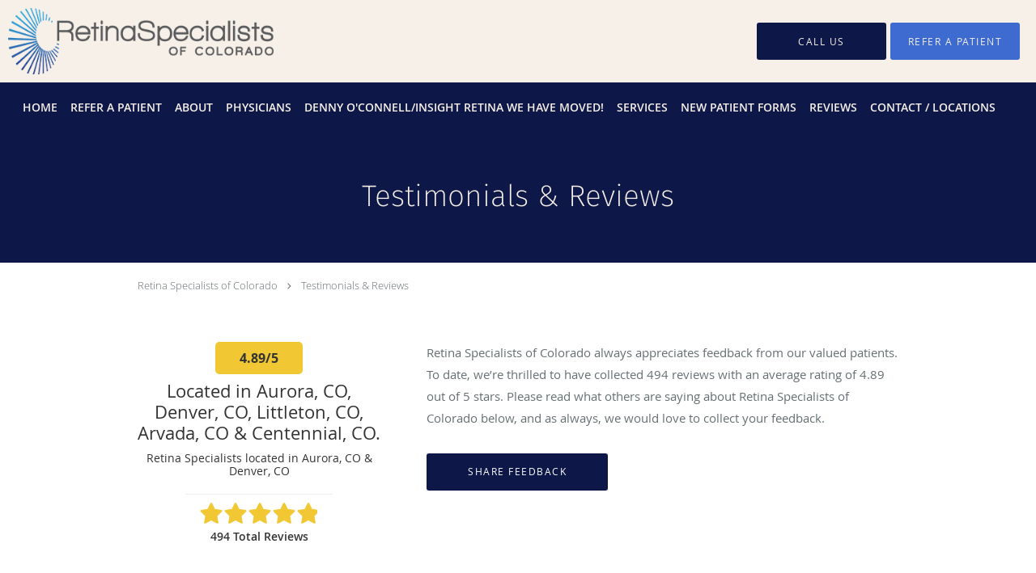

--- FILE ---
content_type: text/html; charset=UTF-8
request_url: https://www.retinaspecialistsofcolorado.com/testimonials/4
body_size: 22802
content:
<!DOCTYPE html>
<!--[if IE 9 ]><html class="ie9" lang="en"> <![endif]-->
<!--[if (gt IE 9)|!(IE)]><!--> <html class="" lang="en"> <!--<![endif]-->
  <head>
    <meta charset="utf-8">
    <meta name="viewport" content="width=device-width, initial-scale=1.0">

    
    
        <meta name="google-site-verification" content="7vkPz7Du8dHLsdl5A9AT7DZ8F9UoC1ijcQbirE8yCwg" />
    
    
      <meta property="og:url" content="https://www.retinaspecialistsofcolorado.com/testimonials/4" />
        <link rel="next" href="https://www.retinaspecialistsofcolorado.com/testimonials/2" />
  
            <link rel="canonical" href="https://www.retinaspecialistsofcolorado.com/testimonials/4" />
    
    <link rel="shortcut icon" href="https://sa1s3optim.patientpop.com/assets/images/patientpop/favicon.ico" type="image/x-icon">
    <link rel="icon" href="https://sa1s3optim.patientpop.com/assets/images/patientpop/favicon.ico" type="image/x-icon">

    <title>Testimonials | Retina Specialists of Colorado: Retina Specialists: Aurora, CO, Denver, CO, Littleton, CO,  Arvada, CO &amp; Centennial, CO.</title>
    <meta name="description" content="Trusted Retina Specialists serving Aurora, CO, Denver, CO, Littleton, CO,  Arvada, CO &amp; Centennial, CO. Visit our website to book an appointment online: Retina Specialists of Colorado." />

      <link rel="stylesheet" href=https://www.retinaspecialistsofcolorado.com/css/practice.atomic.application.css>

          <style>
.primary-fg{
  color:#0E1848 !important;
}
.primary-bg{
  background:#0E1848 !important;
}
.flex-active{
  background:#000 !important;
}
.primary-border{
  border-color:#0E1848 !important;
}
.secondary-fg{
  color:#3D6BD0 !important;
}
.secondary-bg{
  background:#3D6BD0 !important;
}
.secondary-border{
  border-color:#3D6BD0 !important;
}

section.providers-landing .provider-list-filters .chck-input + label:before,
#book-online .left ul li input[type="radio"]:checked + label:before{
  background-color: #0E1848 !important;
}
section.testimonials-reviews .paginator ul li a{
  color:#1ca8dd;
}
section.testimonials-reviews .paginator ul li.active span{
  background:#1ca8dd;
  color:#fff;
}
.slider-frame ol li.active input,
section.blog-hero .row .slider-frame ol li.active input{
  background:#656F72;
}
  /* cyrillic-ext */
  @font-face {
  font-family: 'Fira Sans Extra Light';
  font-display: swap;
  font-style: normal;
  font-weight: 200;
  src: local('Fira Sans ExtraLight'), local('FiraSans-ExtraLight'), url(https://fonts.gstatic.com/s/firasans/v7/H2QtVYRshA1CFy63P7ykZw7aC6SjiAOpAWOKfJDfVRY.woff2) format('woff2');
  unicode-range: U+0460-052F, U+20B4, U+2DE0-2DFF, U+A640-A69F;
  }
  /* cyrillic */
  @font-face {
  font-family: 'Fira Sans Extra Light';
  font-display: swap;
  font-style: normal;
  font-weight: 200;
  src: local('Fira Sans ExtraLight'), local('FiraSans-ExtraLight'), url(https://fonts.gstatic.com/s/firasans/v7/H2QtVYRshA1CFy63P7ykZxdwxCXfZpKo5kWAx_74bHs.woff2) format('woff2');
  unicode-range: U+0400-045F, U+0490-0491, U+04B0-04B1, U+2116;
  }
  /* greek-ext */
  @font-face {
  font-family: 'Fira Sans Extra Light';
  font-display: swap;
  font-style: normal;
  font-weight: 200;
  src: local('Fira Sans ExtraLight'), local('FiraSans-ExtraLight'), url(https://fonts.gstatic.com/s/firasans/v7/H2QtVYRshA1CFy63P7ykZ56vnaPZw6nYDxM4SVEMFKg.woff2) format('woff2');
  unicode-range: U+1F00-1FFF;
  }
  /* greek */
  @font-face {
  font-family: 'Fira Sans Extra Light';
  font-display: swap;
  font-style: normal;
  font-weight: 200;
  src: local('Fira Sans ExtraLight'), local('FiraSans-ExtraLight'), url(https://fonts.gstatic.com/s/firasans/v7/H2QtVYRshA1CFy63P7ykZ_y1_HTwRwgtl1cPga3Fy3Y.woff2) format('woff2');
  unicode-range: U+0370-03FF;
  }
  /* vietnamese */
  @font-face {
  font-family: 'Fira Sans Extra Light';
  font-display: swap;
  font-style: normal;
  font-weight: 200;
  src: local('Fira Sans ExtraLight'), local('FiraSans-ExtraLight'), url(https://fonts.gstatic.com/s/firasans/v7/H2QtVYRshA1CFy63P7ykZ_grLsWo7Jk1KvZser0olKY.woff2) format('woff2');
  unicode-range: U+0102-0103, U+1EA0-1EF9, U+20AB;
  }
  /* latin-ext */
  @font-face {
  font-family: 'Fira Sans Extra Light';
  font-display: swap;
  font-style: normal;
  font-weight: 200;
  src: local('Fira Sans ExtraLight'), local('FiraSans-ExtraLight'), url(https://fonts.gstatic.com/s/firasans/v7/H2QtVYRshA1CFy63P7ykZ4joYw3YTyktCCer_ilOlhE.woff2) format('woff2');
  unicode-range: U+0100-024F, U+1E00-1EFF, U+20A0-20AB, U+20AD-20CF, U+2C60-2C7F, U+A720-A7FF;
  }
  /* latin */
  @font-face {
  font-family: 'Fira Sans Extra Light';
  font-display: swap;
  font-style: normal;
  font-weight: 200;
  src: local('Fira Sans ExtraLight'), local('FiraSans-ExtraLight'), url(https://fonts.gstatic.com/s/firasans/v7/H2QtVYRshA1CFy63P7ykZxampu5_7CjHW5spxoeN3Vs.woff2) format('woff2');
  unicode-range: U+0000-00FF, U+0131, U+0152-0153, U+02C6, U+02DA, U+02DC, U+2000-206F, U+2074, U+20AC, U+2212, U+2215;
  }
.primary-font{
font-family: 'Fira Sans Extra Light', sans-serif !important;
}

  /* latin-ext */
  @font-face {
  font-family: 'Lato Light';
  font-display: swap;
  font-style: normal;
  font-weight: 300;
  src: local('Lato Light'), local('Lato-Light'), url(https://fonts.gstatic.com/s/lato/v13/IY9HZVvI1cMoAHxvl0w9LVKPGs1ZzpMvnHX-7fPOuAc.woff2) format('woff2');
  unicode-range: U+0100-024F, U+1E00-1EFF, U+20A0-20AB, U+20AD-20CF, U+2C60-2C7F, U+A720-A7FF;
  }
  /* latin */
  @font-face {
  font-family: 'Lato Light';
  font-display: swap;
  font-style: normal;
  font-weight: 300;
  src: local('Lato Light'), local('Lato-Light'), url(https://fonts.gstatic.com/s/lato/v13/22JRxvfANxSmnAhzbFH8PgLUuEpTyoUstqEm5AMlJo4.woff2) format('woff2');
  unicode-range: U+0000-00FF, U+0131, U+0152-0153, U+02C6, U+02DA, U+02DC, U+2000-206F, U+2074, U+20AC, U+2212, U+2215;
  }
.secondary-font{
font-family: 'Lato Light', sans-serif !important;
}

  body {
  margin-top: 0;
}
  @media (min-width: 70em){
    .header-1 .dropdownContain{
      background-color: transparent !important;
    }
    .header.header.header-1 nav.nav1 ul li.drop .dropdownContain .dropOut ul li.sideNav,
    .header.header.header-1 nav.nav1 ul li.drop .dropdownContain .dropOut ul li.sideNav .sideNavContain .sideOut ul li{
      background: rgba(14, 24, 72, 1) !important;
    }
    header.header.header-1 nav.nav1 > ul > li:hover:after {
      background-color: #ffffff;
    }
  }

#book-online .right #calendar-block ul li ol li div.slots a{
  background: #0E1848;
}
#book-online .right #calendar-block ul li ol li div.slots a:hover,
#book-online .right #calendar-block ul li ol li div.slots a.checked{
  background: #0E1848;
  opacity:0.75;
}
#book-online .right #calendar-block ul li ol li.scroller{
  background: #3D6BD0;
}
#book-online .right #calendar-block ul li ol li.scroller:hover{
  background: #3D6BD0;
  opacity:0.75;
}

.a-bordercolor3 {
  
      border-color: #ffffff !important;
   
}
.a-height150px {
  
    
    height: 150px !important;
   
}
.a-borderradius10pct {
  
    
    border-radius: 10% !important;
   
}
.a-borderwidth1px {
  
    
    border-width: 1px !important;
   
}
.a-backgroundcolor3 {
  
      background-color: #ffffff !important;
   
}
.a-opacity1 {
  
    
    opacity: 1 !important;
   
}
.a-margin10px {
  
    
    margin: 10px !important;
   
}
.a-opacity2 {
  
    
    opacity: .2 !important;
   
}
.a-backgroundcolor2 {
  
      background-color: #424242 !important;
   
}
.a-width50pct {
  
    
    width: 50% !important;
   
}
.a-left0pct {
  
    
    left: 0% !important;
   
}
.a-marginleft0pct {
  
    
    margin-left: 0% !important;
   
}
.a-paddingtop5pct {
  
    
    padding-top: 5% !important;
   
}
.a-paddingright5pct {
  
    
    padding-right: 5% !important;
   
}
.a-paddingbottom5pct {
  
    
    padding-bottom: 5% !important;
   
}
.a-paddingleft5pct {
  
    
    padding-left: 5% !important;
   
}
.a-color3 {
  
      color: #ffffff !important;
   
}
.a-textaligncenter {
  
    
    text-align: center !important;
   
}
.a-fontsize37px {
  
    
    font-size: 37px !important;
   
}
.a-letterspacing0px {
  
    
    letter-spacing: 0px !important;
   
}
.a-texttransformnone {
  
    
    text-transform: none !important;
   
}
.a-textshadownone {
  
    
    text-shadow: none !important;
   
}
.a-fontsize21px {
  
    
    font-size: 21px !important;
   
}
.a-lineheight110pct {
  
    
    line-height: 110% !important;
   
}
.a-backgroundcolor1 {
  
      background-color: #3D6BD0 !important;
   
}
.a-bordercolor1 {
  
      border-color: #3D6BD0 !important;
   
}
.a-borderradius3px {
  
    
    border-radius: 3px !important;
   
}
.a-width164px {
  
    
    width: 164px !important;
   
}
.a-height46px {
  
    
    height: 46px !important;
   
}
.a-fontsize12px {
  
    
    font-size: 12px !important;
   
}
.a-margin4px {
  
    
    margin: 4px !important;
   
}
.a-texttransformuppercase {
  
    
    text-transform: uppercase !important;
   
}
.a-backgroundcolor0 {
  
      background-color: #0E1848 !important;
   
}
.a-bordercolor0 {
  
      border-color: #0E1848 !important;
   
}
.a-bordertopwidth0px {
  
    
    border-top-width: 0px !important;
   
}
.a-borderbottomwidth0px {
  
    
    border-bottom-width: 0px !important;
   
}
.a-borderradius0px {
  
    
    border-radius: 0px !important;
   
}
.a-maxwidth940px {
  
    
    max-width: 940px !important;
   
}
.a-paddingtop60px {
  
    
    padding-top: 60px !important;
   
}
.a-paddingbottom60px {
  
    
    padding-bottom: 60px !important;
   
}
.a-fontsize26px {
  
    
    font-size: 26px !important;
   
}
.a-fontsize22px {
  
    
    font-size: 22px !important;
   
}
.a-maxwidth1600 {
  
    
    max-width: 1600 !important;
   
}
.a-height82 {
  
    
    height: 82 !important;
   
}
.a-marginleft10 {
  
    
    margin-left: 10 !important;
   
}
.a-margintopmarginbottom10 {
  
      margin-top: 10 !important;
    margin-bottom: 10 !important;
   
}
.a-bordercolor4 {
  
      border-color: transparent !important;
   
}
.a-maxwidth1600px {
  
    
    max-width: 1600px !important;
   
}
.a-height82px {
  
    
    height: 82px !important;
   
}
.a-marginleft10px {
  
    
    margin-left: 10px !important;
   
}
.a-margintopmarginbottom10px {
  
      margin-top: 10px !important;
    margin-bottom: 10px !important;
   
}
.a-opacity01 {
  
    
    opacity: 0.1 !important;
   
}
.a-width100pct {
  
    
    width: 100% !important;
   
}
.a-color0 {
  
      color: #0E1848 !important;
   
}
.a-color2 {
  
      color: #424242 !important;
   
}
.a-paddingbottom11pct {
  
    
    padding-bottom: 11% !important;
   
}
.a-paddingright53pct {
  
    
    padding-right: 53% !important;
   
}
.a-textshadow2px2px2pxrgba00003 {
  
    
    text-shadow: 2px 2px 2px rgba(0, 0, 0, 0.3) !important;
   
}
.a-backgroundcolor4 {
  
      background-color: transparent !important;
   
}
.a-fontsize30px {
  
    
    font-size: 30px !important;
   
}
.a-borderradius50pct {
  
    
    border-radius: 50% !important;
   
}
.a-height18px {
  
    
    height: 18px !important;
   
}
.a-marginright3px {
  
    
    margin-right: 3px !important;
   
}
.a-width18px {
  
    
    width: 18px !important;
   
}
.a-minheight80vh {
  
    
    min-height: 80vh !important;
   
}
.a-left58pct {
  
    
    left: 58% !important;
   
}
.a-opacity07 {
  
    
    opacity: 0.7 !important;
   
}
.a-width39pct {
  
    
    width: 39% !important;
   
}
.a-fontsize28px {
  
    
    font-size: 28px !important;
   
}
.a-fontsize40px {
  
    
    font-size: 40px !important;
   
}
.a-borderradius0pct {
  
    
    border-radius: 0% !important;
   
}
.a-borderwidth0px {
  
    
    border-width: 0px !important;
   
}
.a-height85px {
  
    
    height: 85px !important;
   
}
.a-margin0px {
  
    
    margin: 0px !important;
   
}
.a-marginleft58pct {
  
    
    margin-left: 58% !important;
   
}
.a-paddingbottom0pct {
  
    
    padding-bottom: 0% !important;
   
}
.a-paddingtop0pct {
  
    
    padding-top: 0% !important;
   
}

  :root{--A:#0E1848;--B:#3D6BD0;--C:#F7F0E9;--D:#272A33}.a-backgroundcolor3,section.locations{background-color:var(--C)!important}.a-color3,.providers .providers-title{color:var(--C)!important}@media screen and (min-width:1000px){.ATOMIC section.hero .slide.slide-1 .hero-cloak{display:none}.ATOMIC section.hero .slide.slide-1 .hero-content .hero-content-inner{padding:20px 100px!important;background-color:#f7f0e99e!important;margin-bottom:2rem}.ATOMIC section.hero .slide.slide-1 .hero-content{align-items:flex-end}}section.meet{border:none}section.meet div.row{display:flex;flex-wrap:wrap;width:100%}section.meet div.row>:first-child{flex-grow:2;flex-basis:350px}section.meet div.row>:last-child{flex-grow:1;flex-basis:600px}section.meet img{width:100%;height:100%;object-fit:cover}section.meet div.row.type-full,section.testimonials ul.slides li .slider-content .spacer,section.testimonials-reviews .internal-review .right:after,section.testimonials-reviews .internal-review .right:before{display:none}section.meet .meet-frame{width:100%!important;height:100%}section.meet .span6{margin:0}section.meet .right .inner{padding:30px!important}@media screen and (max-width:600px){section.meet .meet-frame{margin-bottom:20px!important}}section.providers{background-color:var(--D)!important}.provider-blocks .provider-block{border-radius:0!important;background-color:var(--C)!important}@media (max-width:600px){section.services .service-block ul li.service{flex:1 1 40%}}.services{float:none!important}section.service .span12 .details :is(h2,h3,h4,h5,h6){margin:1.6em 0 .25em}.service-tagline,.services #service-list,.services .service-block ul li.service a .service-border,.services .service-info .service-more,section.services .span12:after,section.services .span12:before{display:none!important}section.services{padding:10vh 5vw;background:var(--C)!important}@media screen and (min-width:600px){section.services{padding:10vh 20vw}}.services .row{width:100%}.services .row .span12{display:grid}.services .span12 .service-block ul{display:flex;flex-flow:row wrap;justify-content:center;gap:8px;max-width:100%!important}section.services .service-block li.service{position:relative;border:0!important;margin:0!important;max-width:50%;aspect-ratio:231/250;width:231px;height:auto!important}section.services .service-block ul li .service-bg{width:100%;aspect-ratio:231/200;height:auto}li.service img{width:100%!important;height:100%!important;object-fit:cover}section.services .service-block ul li.service a,section.services .service-block ul li.service a:hover,section.testimonials.with_image_background .row.light{background:0 0}section.services .service-block ul li a .service-info{top:auto;bottom:0;background:var(--A);transform:none!important}.services .service-block ul li a:hover .service-info{background:var(--B)}section.services .service-block ul li.service a .service-info .service-name{padding:8px 16px;display:grid;place-items:center;min-height:calc(2lh + 16px)!important;color:var(--C);line-height:1;font-size:clamp(14px, 12px + .5vw, 18px)}section.services .service-block li.service a:hover .service-info .service-name{text-shadow:none!important;color:var(--C)}section:is(.locations,.contactus-locations){background-color:var(--C)!important;padding-inline:16px}section.testimonials{background:var(--A)!important}section.testimonials.with_image_background ul.slides li .slider-content div.testimonial-author,section.testimonials.with_image_background ul.slides li .slider-content h5{color:var(--C)}section.testimonials.with_image_background .flex-control-paging li a{box-shadow:0 0 0 2px var(--C)!important}section.testimonials.with_image_background .flex-control-paging li a.flex-active{box-shadow:0 0 0 2px var(--C)!important;background-color:var(--C)!important}div.row:after,section.testimonials .span12:after,section.testimonials .span12:before{height:0}section.testimonials #testimonial-slider{height:320px}section.testimonials ul.slides li{overflow:hidden;height:286px}section.testimonials ul.slides li .slider-content{height:286px!important}section.testimonials ul.slides li .slider-content p{margin:0;color:var(--C)}section.testimonials ul.slides li .slider-content div.testimonial-author,section.testimonials ul.slides li .slider-content h5{margin:16px 0 0}.flex-control-nav{bottom:16px}div.rating-bubble span{background:#f1c734!important;padding:0 30px!important;border:none!important}section.testimonials-header .identity .rating-summary .aggregate-rating .top,section.testimonials-reviews .internal-review .internal-rating .top{color:#f1c734!important}section.testimonials-header .identity .rating-summary .aggregate-rating,section.testimonials-reviews .internal-review .internal-rating{-webkit-text-stroke-color:unset!important}section.testimonials-reviews .internal-review .right{background-color:var(--C)!important;border:none!important}section.testimonials-reviews .internal-review .type-full{color:var(--A)!important}footer .span12 .nap{font-size:0;text-size-adjust:none;-webkit-text-size-adjust:none}footer .span12 .nap :is(div,span){font-size:14px;text-size-adjust:auto;-webkit-text-size-adjust:auto}footer .span12 .divider{padding-inline-end:0}footer .span12 span.tel.mm-phone-number::before{content:"Phone (appointments): "}footer span.divider::after{content:"Fax: 720-328-5369";margin-inline:10px 0}@media only screen and (max-width:1025px){footer .span12 .nap span.divider{visibility:visible;font-size:0}footer .span12 .nap span.divider::after{font-size:14px;margin-inline:0}}footer{background-color:var(--A)}.insurance{background-color: var(--C)!important}



.web-to-text-iframe {
  background: transparent;
  border: none;
  bottom: 0;
  height: 0;
  position: fixed;
  right: 0;
  width: 0;
  /* To not to overlap modals */
  z-index: 1039;
}
.skip-main-content {
  position: absolute;
  width: 1px;
  height: 1px;
  margin: -1px;
  padding: 0;
  overflow: hidden;
  clip: rect(0, 0, 0, 0);
  white-space: nowrap;
  border: 0;
}
.skip-main-content:focus { 
  position: inherit;
  width: auto;
  height: auto;
  margin: 0;
  overflow: visible;
  clip: auto;
  white-space: normal;
  padding: 6px;
  font-size: 13px !important;
}
</style>
    
      <link href="https://www.retinaspecialistsofcolorado.com/css/practice.testimonials.css?v=633" rel="stylesheet" type="text/css">

    <style>
          </style>
    <!--[if lt IE 9]>
      <script src="https://oss.maxcdn.com/libs/html5shiv/3.7.0/html5shiv.js"></script>
      <script src="https://oss.maxcdn.com/libs/respond.js/1.4.2/respond.min.js"></script>
      <script type="text/javascript" src="https://sa1co.patientpop.com/assets/old-browser-warning.js"></script>
    <![endif]-->
  </head>
    <body class="ATOMIC">
              

    
                <header class="header header-1   sticky ">
  <a class="skip-main-content" href="#main-content">Skip to main content</a>
  <div class="wrap a-backgroundcolor3">
    <div class="nav-header a-maxwidth1600px">

      <div class="cta fill-2">
                                          <a href="/contactus" class="header-cta cta-book-online a-backgroundcolor0 a-color3 a-bordercolor4" id="call-us">
              <span>Call Us</span>
            </a>
                  
        
                  <a href="/contents/refer-a-patient" class="header-custom-cta a-backgroundcolor1 a-color3 a-bordercolor4"  target="_blank"><span>Refer A Patient</span></a>
              </div>

      <div class="brand">
                  <a href="/" class="logo" aria-label="Link to home page">
                          <img
                class="a-height82px a-margintopmarginbottom10px a-marginleft10px"
                src="https://sa1s3optim.patientpop.com/assets/images/provider/photos/2708829.png" alt="Practice logo">
                      </a>
        
        <button class="nav-toggle" data-target="nav-list" aria-label="Expand navigation menu"  aria-expanded="false">
          <span class="a-backgroundcolor0"></span>
          <span class="a-backgroundcolor0"></span>
          <span class="a-backgroundcolor0"></span>
        </button>

      </div>

    </div>

  </div>

  <nav class="nav1 a-backgroundcolor0 toggle-menu" style="display: none;">
    <ul class="nav-list nav-hb a-bordercolor4 a-maxwidth1600px">
      <li class="a-backgroundcolor0">
        <a id="home" href="/" class="clickable" target="_self">
          <span class=" a-color3">Home</span>
        </a>
      </li>
                  <li class="a-backgroundcolor0">
        <a id="refer-a-patient" href="/contents/refer-a-patient" class="clickable" target="">
          <span class=" a-color3">Refer a patient</span>
        </a>
      </li>
                  <li class="a-backgroundcolor0">
        <a id="about" href="/about" class="clickable" target="_self">
          <span class=" a-color3">About</span>
        </a>
      </li>
                  <li class="a-backgroundcolor0">
        <a id="providers" href="/provider" class="clickable" target="_self">
          <span class=" a-color3">Physicians</span>
        </a>
      </li>
                  <li class="a-backgroundcolor0">
        <a id="denny-oconnellinsight-retina" href="/contents/denny-oconnellinsight-retina" class="clickable" target="">
          <span class=" a-color3">Denny O'Connell/InSight Retina We Have Moved!</span>
        </a>
      </li>
                  <li class="drop">
        <a id="services" href="/services"  class="clickable" target="_self">
          <span class=" a-color3">Services</span>
        </a>
        <i tabindex="0" aria-label="Collapse submenu" role="button" id="drop-minus-154218" class="fa fa-minus a-color3" data-partner="#drop-plus-154218" data-drop=".dropdownContain"></i>
        <i tabindex="0" aria-label="Expand submenu" role="button" id="drop-plus-154218" class="fa fa-plus active a-color3" data-partner="#drop-minus-154218" data-drop=".dropdownContain"></i>
        <div class="dropdownContain a-backgroundcolor0" style="display: none">
          <div class="dropOut">
            <ul>
                                                                              <li class="sideNav a-backgroundcolor0">
                    <a href="/contents/services/research" class=" child-link clickable" id="Services_Research" target="">
                      <span class=" a-color3">Research</span>
                    </a>
                  </li>
                                                                                <li class="sideNav a-backgroundcolor0">
                    <a href="/services/macular-degeneration" class=" child-link clickable" id="Services_Macular Degeneration" target="_self">
                      <span class=" a-color3">Macular Degeneration</span>
                    </a>
                  </li>
                                                                                <li class="sideNav a-backgroundcolor0">
                    <a href="/services/diabetic-retinopathy" class=" child-link clickable" id="Services_Diabetic Retinopathy" target="_self">
                      <span class=" a-color3">Diabetic Retinopathy</span>
                    </a>
                  </li>
                                                                                <li class="sideNav a-backgroundcolor0">
                    <a href="/services/retinal-lasers" class=" child-link clickable" id="Services_Retinal Lasers" target="_self">
                      <span class=" a-color3">Retinal Lasers</span>
                    </a>
                  </li>
                                                                                <li class="sideNav a-backgroundcolor0">
                    <a href="/services/macular-pucker-and-macular-hole" class=" child-link clickable" id="Services_Macular Pucker and Macular Hole" target="_self">
                      <span class=" a-color3">Macular Pucker and Macular Hole</span>
                    </a>
                  </li>
                                                                                <li class="sideNav a-backgroundcolor0">
                    <a href="/services/retinal-tears-detachments" class=" child-link clickable" id="Services_Retinal Tears & Detachments" target="_self">
                      <span class=" a-color3">Retinal Tears & Detachments</span>
                    </a>
                  </li>
                                                                                <li class="sideNav a-backgroundcolor0">
                    <a href="/services/retinal-vascular-disease" class=" child-link clickable" id="Services_Retinal Vascular Disease" target="_self">
                      <span class=" a-color3">Retinal Vascular Disease</span>
                    </a>
                  </li>
                                                                                <li class="sideNav a-backgroundcolor0">
                    <a href="/services/floaters" class=" child-link clickable" id="Services_Floaters" target="_self">
                      <span class=" a-color3">Floaters</span>
                    </a>
                  </li>
                                                                                              <li class="sideNav a-backgroundcolor0">
                  <a href="https://www.retinaspecialistsofcolorado.com/services" class="child-link clickable">
                    <span class=" a-color3">View More Services</span>
                  </a>
                </li>
                          </ul>
          </div>
        </div>
      </li>
                  <li class="a-backgroundcolor0">
        <a id="patient-form" href="https://sa1s3optim.patientpop.com/assets/docs/457797.pdf" class="clickable" target="_blank">
          <span class=" a-color3">New Patient Forms</span>
        </a>
      </li>
                    <li class="a-backgroundcolor0">
        <a id="testimonials" href="/testimonials" class="clickable" target="_self">
          <span class=" a-color3">Reviews</span>
        </a>
      </li>
                  <li class="a-backgroundcolor0">
        <a id="contact" href="/contactus" class="clickable" target="_self">
          <span class=" a-color3">Contact / Locations</span>
        </a>
      </li>
          </ul>
  </nav>

</header>


                                      <main id="main-content">
                                        <section class="herosub herosub-1 a-backgroundcolor0">
    <div class="hero " >
    <div id="hero-cloak" 
         class="cloak a-backgroundcolor4
                a-opacity2"></div>
    <div id="hero-titles" 
         class="hero-titles a-maxwidth940px
                a-paddingtop60px
                a-paddingbottom60px">
      <div id="hero-titles-inner" class="hero-titles-inner">
        <h1 class="main-text 
                    primary-font                              no-text-shadow
                                      a-fontsize37px
                   a-textaligncenter
                   a-color3"
            id="sub-primary-title">Testimonials & Reviews</h1>
              </div>
    </div>
  </div>
</section>
                                          <section class="testimonials-header">
  <div class="breadcrumb">
          <a href="https://www.retinaspecialistsofcolorado.com">Retina Specialists of Colorado</a>
        <i class="fa fa-angle-right"></i>
    <a href="https://www.retinaspecialistsofcolorado.com/testimonials/4">Testimonials & Reviews</a>
  </div>
  <div class="identity">
                  <div class="rating-bubble"><span>4.89/5</span></div>
                  <h2><span>Located in Aurora, CO, Denver, CO, Littleton, CO, Arvada, CO & Centennial, CO.</span></h2>
    <h3><span>Retina Specialists located in Aurora, CO & Denver, CO</span></h3>
          <div class="rating-summary">
        <div class="aggregate-rating">
          <div class="top" style="width:97.80%">
            <div class="hidden-aggregate-rating">4.89/5 Star Rating</div>
            <i title="Star Rating" role="img" class="fa fa-star"></i><i title="Star Rating" role="img" class="fa fa-star"></i><i title="Star Rating" role="img" class="fa fa-star"></i><i title="Star Rating" role="img" class="fa fa-star"></i><i title="Star Rating" role="img" class="fa fa-star"></i>
          </div>
          <div class="bottom">
            <i title="Star Rating" role="img" class="fa fa-star"></i><i title="Star Rating" role="img" class="fa fa-star"></i><i title="Star Rating" role="img" class="fa fa-star"></i><i title="Star Rating" role="img" class="fa fa-star"></i><i title="Star Rating" role="img" class="fa fa-star"></i>
          </div>
        </div>
        <div class="rating-total-reviews">494 total  reviews  </div>
      </div>
      </div>
  <div class="summary">
    <p>
           Retina Specialists of Colorado       always appreciates feedback from
       our       valued patients. To date, we’re thrilled to have collected <span>494</span>
       reviews with an average rating of <span>4.89</span> out of 5 stars.       Please read what others are saying about  Retina Specialists of Colorado  below, and as always, we would love to collect your feedback.
        </p>
    <input type="button" class="btn-leave-review primary-bg primary-border" value="Share Feedback" data-toggle="modal" data-target="#leave-review" id="share-feedback"/>
  </div>
</section>

        <section class="testimonials-reviews pinstripe">
    <div class="row">
      
                
        <section class="reviews-52107628">
          <div class="internal-review">
                          <div class="">
                <div class="left">
                  <div class="reviewer"><span>DOLORES J D.</span></div>
                  <div class="internal-rating" alt="5 points rating">
                    <div class="top" style="width:100.00%">
                      <div class="hidden-internal-rating">5/5 Star Rating</div>
                      <i class="fa fa-star" title="Star Rating" role="img"></i><i class="fa fa-star" title="Star Rating" role="img"></i><i class="fa fa-star" title="Star Rating" role="img"></i><i class="fa fa-star" title="Star Rating" role="img"></i><i class="fa fa-star" title="Star Rating" role="img"></i>
                    </div>
                    <div class="bottom">
                      <i class="fa fa-star" title="Star Rating" role="img"></i><i class="fa fa-star" title="Star Rating" role="img"></i><i class="fa fa-star" title="Star Rating" role="img"></i><i class="fa fa-star" title="Star Rating" role="img"></i><i class="fa fa-star" title="Star Rating" role="img"></i>
                    </div>
                  </div>
                  <div class="review-rating">
                    <meta content="1" />
                    <meta content="5.0">
                    <meta content="5" />
                  </div>
                  <div class="review-date"><meta content="2026-01-15" />Submitted 01/15/26</div>
                </div>
                <div class="right">
                  <div class="type-full">
                    <span>Dr Chod is very kind and caring for my mom that is 90 years old. Can’t say thank you enough.</span>
                  </div>
                </div>
              </div>
                      </div>
        </section>
                
        <section class="reviews-52075766">
          <div class="internal-review">
                          <div class="">
                <div class="left">
                  <div class="reviewer"><span>Marta A.</span></div>
                  <div class="internal-rating" alt="1 point rating">
                    <div class="top" style="width:20.00%">
                      <div class="hidden-internal-rating">1/5 Star Rating</div>
                      <i class="fa fa-star" title="Star Rating" role="img"></i><i class="fa fa-star" title="Star Rating" role="img"></i><i class="fa fa-star" title="Star Rating" role="img"></i><i class="fa fa-star" title="Star Rating" role="img"></i><i class="fa fa-star" title="Star Rating" role="img"></i>
                    </div>
                    <div class="bottom">
                      <i class="fa fa-star" title="Star Rating" role="img"></i><i class="fa fa-star" title="Star Rating" role="img"></i><i class="fa fa-star" title="Star Rating" role="img"></i><i class="fa fa-star" title="Star Rating" role="img"></i><i class="fa fa-star" title="Star Rating" role="img"></i>
                    </div>
                  </div>
                  <div class="review-rating">
                    <meta content="1" />
                    <meta content="1.0">
                    <meta content="5" />
                  </div>
                  <div class="review-date"><meta content="2026-01-13" />Submitted 01/13/26</div>
                </div>
                <div class="right">
                  <div class="type-full">
                    <span>I am very disappointed in the level of patient care this place has to offer. I went in for a post op appointment and they were trying to charge a copay. I advised the front desk male that I did not think a post op appointment warranted a copay. He was very unprofessional and said “you may not be seen without paying”. I advised post op should not be applicable to co pays. He kept making unprofessional remarks like saying” I don’t know why she thinks there is no co pays”. And then kept saying I had new insurance when my policy has been the same since 2024…. This is my second visit to this facility. He has poor customer service skills and being a healthcare representative he should be able to assist patients in a better manner. In the end he said we don’t know what we are billing but we will collect payment until it’s decided what is billable. I don’t think so.</span>
                  </div>
                </div>
              </div>
                      </div>
        </section>
                
        <section class="reviews-52074617">
          <div class="internal-review">
                          <div class="">
                <div class="left">
                  <div class="reviewer"><span>Timothy J.</span></div>
                  <div class="internal-rating" alt="5 points rating">
                    <div class="top" style="width:100.00%">
                      <div class="hidden-internal-rating">5/5 Star Rating</div>
                      <i class="fa fa-star" title="Star Rating" role="img"></i><i class="fa fa-star" title="Star Rating" role="img"></i><i class="fa fa-star" title="Star Rating" role="img"></i><i class="fa fa-star" title="Star Rating" role="img"></i><i class="fa fa-star" title="Star Rating" role="img"></i>
                    </div>
                    <div class="bottom">
                      <i class="fa fa-star" title="Star Rating" role="img"></i><i class="fa fa-star" title="Star Rating" role="img"></i><i class="fa fa-star" title="Star Rating" role="img"></i><i class="fa fa-star" title="Star Rating" role="img"></i><i class="fa fa-star" title="Star Rating" role="img"></i>
                    </div>
                  </div>
                  <div class="review-rating">
                    <meta content="1" />
                    <meta content="5.0">
                    <meta content="5" />
                  </div>
                  <div class="review-date"><meta content="2026-01-13" />Submitted 01/13/26</div>
                </div>
                <div class="right">
                  <div class="type-full">
                    <span>Great</span>
                  </div>
                </div>
              </div>
                      </div>
        </section>
                
        <section class="reviews-52055347">
          <div class="internal-review">
                          <div class="">
                <div class="left">
                  <div class="reviewer"><span>EDNA M W.</span></div>
                  <div class="internal-rating" alt="5 points rating">
                    <div class="top" style="width:100.00%">
                      <div class="hidden-internal-rating">5/5 Star Rating</div>
                      <i class="fa fa-star" title="Star Rating" role="img"></i><i class="fa fa-star" title="Star Rating" role="img"></i><i class="fa fa-star" title="Star Rating" role="img"></i><i class="fa fa-star" title="Star Rating" role="img"></i><i class="fa fa-star" title="Star Rating" role="img"></i>
                    </div>
                    <div class="bottom">
                      <i class="fa fa-star" title="Star Rating" role="img"></i><i class="fa fa-star" title="Star Rating" role="img"></i><i class="fa fa-star" title="Star Rating" role="img"></i><i class="fa fa-star" title="Star Rating" role="img"></i><i class="fa fa-star" title="Star Rating" role="img"></i>
                    </div>
                  </div>
                  <div class="review-rating">
                    <meta content="1" />
                    <meta content="5.0">
                    <meta content="5" />
                  </div>
                  <div class="review-date"><meta content="2026-01-10" />Submitted 01/10/26</div>
                </div>
                <div class="right">
                  <div class="type-full">
                    <span>Dr. CHOD is  sry thorough with his examines and explains what is taking place.</span>
                  </div>
                </div>
              </div>
                      </div>
        </section>
                
        <section class="reviews-52046016">
          <div class="internal-review">
                          <div class="">
                <div class="left">
                  <div class="reviewer"><span>BEVERLY A C.</span></div>
                  <div class="internal-rating" alt="5 points rating">
                    <div class="top" style="width:100.00%">
                      <div class="hidden-internal-rating">5/5 Star Rating</div>
                      <i class="fa fa-star" title="Star Rating" role="img"></i><i class="fa fa-star" title="Star Rating" role="img"></i><i class="fa fa-star" title="Star Rating" role="img"></i><i class="fa fa-star" title="Star Rating" role="img"></i><i class="fa fa-star" title="Star Rating" role="img"></i>
                    </div>
                    <div class="bottom">
                      <i class="fa fa-star" title="Star Rating" role="img"></i><i class="fa fa-star" title="Star Rating" role="img"></i><i class="fa fa-star" title="Star Rating" role="img"></i><i class="fa fa-star" title="Star Rating" role="img"></i><i class="fa fa-star" title="Star Rating" role="img"></i>
                    </div>
                  </div>
                  <div class="review-rating">
                    <meta content="1" />
                    <meta content="5.0">
                    <meta content="5" />
                  </div>
                  <div class="review-date"><meta content="2026-01-09" />Submitted 01/09/26</div>
                </div>
                <div class="right">
                  <div class="type-full">
                    <span>He was very very thorough, professional knowledgeable and very attentive. The staff was very kind, professional and attentive to the patients. You would be very impressed with this office. Everyone in that office was on top of their game.</span>
                  </div>
                </div>
              </div>
                      </div>
        </section>
                
        <section class="reviews-52029210">
          <div class="internal-review">
                          <div class="">
                <div class="left">
                  <div class="reviewer"><span>PAMELA D W.</span></div>
                  <div class="internal-rating" alt="5 points rating">
                    <div class="top" style="width:100.00%">
                      <div class="hidden-internal-rating">5/5 Star Rating</div>
                      <i class="fa fa-star" title="Star Rating" role="img"></i><i class="fa fa-star" title="Star Rating" role="img"></i><i class="fa fa-star" title="Star Rating" role="img"></i><i class="fa fa-star" title="Star Rating" role="img"></i><i class="fa fa-star" title="Star Rating" role="img"></i>
                    </div>
                    <div class="bottom">
                      <i class="fa fa-star" title="Star Rating" role="img"></i><i class="fa fa-star" title="Star Rating" role="img"></i><i class="fa fa-star" title="Star Rating" role="img"></i><i class="fa fa-star" title="Star Rating" role="img"></i><i class="fa fa-star" title="Star Rating" role="img"></i>
                    </div>
                  </div>
                  <div class="review-rating">
                    <meta content="1" />
                    <meta content="5.0">
                    <meta content="5" />
                  </div>
                  <div class="review-date"><meta content="2026-01-07" />Submitted 01/07/26</div>
                </div>
                <div class="right">
                  <div class="type-full">
                    <span>Very accommodating stuff. I was late for my appointment and they weren’t mean or flippant about it. The staff slid me in whenever they could. This senior and her memory…

Dr Chod is friendly, thoughtful and full of knowledge.</span>
                  </div>
                </div>
              </div>
                      </div>
        </section>
                
        <section class="reviews-52016430">
          <div class="internal-review">
                          <div class="">
                <div class="left">
                  <div class="reviewer"><span>Susan B.</span></div>
                  <div class="internal-rating" alt="5 points rating">
                    <div class="top" style="width:100.00%">
                      <div class="hidden-internal-rating">5/5 Star Rating</div>
                      <i class="fa fa-star" title="Star Rating" role="img"></i><i class="fa fa-star" title="Star Rating" role="img"></i><i class="fa fa-star" title="Star Rating" role="img"></i><i class="fa fa-star" title="Star Rating" role="img"></i><i class="fa fa-star" title="Star Rating" role="img"></i>
                    </div>
                    <div class="bottom">
                      <i class="fa fa-star" title="Star Rating" role="img"></i><i class="fa fa-star" title="Star Rating" role="img"></i><i class="fa fa-star" title="Star Rating" role="img"></i><i class="fa fa-star" title="Star Rating" role="img"></i><i class="fa fa-star" title="Star Rating" role="img"></i>
                    </div>
                  </div>
                  <div class="review-rating">
                    <meta content="1" />
                    <meta content="5.0">
                    <meta content="5" />
                  </div>
                  <div class="review-date"><meta content="2026-01-06" />Submitted 01/06/26</div>
                </div>
                <div class="right">
                  <div class="type-full">
                    <span>Dr Chod is very professional and always makes me feel comfortable, as does his whole staff. He takes the time to listen to my concerns and is very upfront and honest about my condition. I will strongly recommend him and all of his staff.</span>
                  </div>
                </div>
              </div>
                      </div>
        </section>
                
        <section class="reviews-51976943">
          <div class="internal-review">
                          <div class="">
                <div class="left">
                  <div class="reviewer"><span>LOUISE K M.</span></div>
                  <div class="internal-rating" alt="5 points rating">
                    <div class="top" style="width:100.00%">
                      <div class="hidden-internal-rating">5/5 Star Rating</div>
                      <i class="fa fa-star" title="Star Rating" role="img"></i><i class="fa fa-star" title="Star Rating" role="img"></i><i class="fa fa-star" title="Star Rating" role="img"></i><i class="fa fa-star" title="Star Rating" role="img"></i><i class="fa fa-star" title="Star Rating" role="img"></i>
                    </div>
                    <div class="bottom">
                      <i class="fa fa-star" title="Star Rating" role="img"></i><i class="fa fa-star" title="Star Rating" role="img"></i><i class="fa fa-star" title="Star Rating" role="img"></i><i class="fa fa-star" title="Star Rating" role="img"></i><i class="fa fa-star" title="Star Rating" role="img"></i>
                    </div>
                  </div>
                  <div class="review-rating">
                    <meta content="1" />
                    <meta content="5.0">
                    <meta content="5" />
                  </div>
                  <div class="review-date"><meta content="2025-12-30" />Submitted 12/30/25</div>
                </div>
                <div class="right">
                  <div class="type-full">
                    <span>Dr. Chod is very thorough and patient. Great manner.</span>
                  </div>
                </div>
              </div>
                      </div>
        </section>
                
        <section class="reviews-51975813">
          <div class="internal-review">
                          <div class="">
                <div class="left">
                  <div class="reviewer"><span>MARIA M L.</span></div>
                  <div class="internal-rating" alt="5 points rating">
                    <div class="top" style="width:100.00%">
                      <div class="hidden-internal-rating">5/5 Star Rating</div>
                      <i class="fa fa-star" title="Star Rating" role="img"></i><i class="fa fa-star" title="Star Rating" role="img"></i><i class="fa fa-star" title="Star Rating" role="img"></i><i class="fa fa-star" title="Star Rating" role="img"></i><i class="fa fa-star" title="Star Rating" role="img"></i>
                    </div>
                    <div class="bottom">
                      <i class="fa fa-star" title="Star Rating" role="img"></i><i class="fa fa-star" title="Star Rating" role="img"></i><i class="fa fa-star" title="Star Rating" role="img"></i><i class="fa fa-star" title="Star Rating" role="img"></i><i class="fa fa-star" title="Star Rating" role="img"></i>
                    </div>
                  </div>
                  <div class="review-rating">
                    <meta content="1" />
                    <meta content="5.0">
                    <meta content="5" />
                  </div>
                  <div class="review-date"><meta content="2025-12-30" />Submitted 12/30/25</div>
                </div>
                <div class="right">
                  <div class="type-full">
                    <span>He’s s very professional, easy to talk to and express concerns to, he’s also very knowledgeable! His staff is also AMAZING!!! I love the centennial team!!!!</span>
                  </div>
                </div>
              </div>
                      </div>
        </section>
                
        <section class="reviews-51949862">
          <div class="internal-review">
                          <div class="">
                <div class="left">
                  <div class="reviewer"><span>GARY L H.</span></div>
                  <div class="internal-rating" alt="5 points rating">
                    <div class="top" style="width:100.00%">
                      <div class="hidden-internal-rating">5/5 Star Rating</div>
                      <i class="fa fa-star" title="Star Rating" role="img"></i><i class="fa fa-star" title="Star Rating" role="img"></i><i class="fa fa-star" title="Star Rating" role="img"></i><i class="fa fa-star" title="Star Rating" role="img"></i><i class="fa fa-star" title="Star Rating" role="img"></i>
                    </div>
                    <div class="bottom">
                      <i class="fa fa-star" title="Star Rating" role="img"></i><i class="fa fa-star" title="Star Rating" role="img"></i><i class="fa fa-star" title="Star Rating" role="img"></i><i class="fa fa-star" title="Star Rating" role="img"></i><i class="fa fa-star" title="Star Rating" role="img"></i>
                    </div>
                  </div>
                  <div class="review-rating">
                    <meta content="1" />
                    <meta content="5.0">
                    <meta content="5" />
                  </div>
                  <div class="review-date"><meta content="2025-12-24" />Submitted 12/24/25</div>
                </div>
                <div class="right">
                  <div class="type-full">
                    <span>Dr was professional, knowledgeable, and reassuring. Staff was pleasant and helpful.</span>
                  </div>
                </div>
              </div>
                      </div>
        </section>
                
        <section class="reviews-51947651">
          <div class="internal-review">
                          <div class="">
                <div class="left">
                  <div class="reviewer"><span>CYNTHIA M N.</span></div>
                  <div class="internal-rating" alt="5 points rating">
                    <div class="top" style="width:100.00%">
                      <div class="hidden-internal-rating">5/5 Star Rating</div>
                      <i class="fa fa-star" title="Star Rating" role="img"></i><i class="fa fa-star" title="Star Rating" role="img"></i><i class="fa fa-star" title="Star Rating" role="img"></i><i class="fa fa-star" title="Star Rating" role="img"></i><i class="fa fa-star" title="Star Rating" role="img"></i>
                    </div>
                    <div class="bottom">
                      <i class="fa fa-star" title="Star Rating" role="img"></i><i class="fa fa-star" title="Star Rating" role="img"></i><i class="fa fa-star" title="Star Rating" role="img"></i><i class="fa fa-star" title="Star Rating" role="img"></i><i class="fa fa-star" title="Star Rating" role="img"></i>
                    </div>
                  </div>
                  <div class="review-rating">
                    <meta content="1" />
                    <meta content="5.0">
                    <meta content="5" />
                  </div>
                  <div class="review-date"><meta content="2025-12-24" />Submitted 12/24/25</div>
                </div>
                <div class="right">
                  <div class="type-full">
                    <span>Received care right away without appointment Then coming in to see me day after Christmas even though office is closed 
Amazing</span>
                  </div>
                </div>
              </div>
                      </div>
        </section>
                
        <section class="reviews-51944449">
          <div class="internal-review">
                          <div class="">
                <div class="left">
                  <div class="reviewer"><span>Michelle F.</span></div>
                  <div class="internal-rating" alt="5 points rating">
                    <div class="top" style="width:100.00%">
                      <div class="hidden-internal-rating">5/5 Star Rating</div>
                      <i class="fa fa-star" title="Star Rating" role="img"></i><i class="fa fa-star" title="Star Rating" role="img"></i><i class="fa fa-star" title="Star Rating" role="img"></i><i class="fa fa-star" title="Star Rating" role="img"></i><i class="fa fa-star" title="Star Rating" role="img"></i>
                    </div>
                    <div class="bottom">
                      <i class="fa fa-star" title="Star Rating" role="img"></i><i class="fa fa-star" title="Star Rating" role="img"></i><i class="fa fa-star" title="Star Rating" role="img"></i><i class="fa fa-star" title="Star Rating" role="img"></i><i class="fa fa-star" title="Star Rating" role="img"></i>
                    </div>
                  </div>
                  <div class="review-rating">
                    <meta content="1" />
                    <meta content="5.0">
                    <meta content="5" />
                  </div>
                  <div class="review-date"><meta content="2025-12-23" />Submitted 12/23/25</div>
                </div>
                <div class="right">
                  <div class="type-full">
                    <span>Staff is great 
Dr Chod, busy but will answer all your questions is you have any concerns</span>
                  </div>
                </div>
              </div>
                      </div>
        </section>
                
        <section class="reviews-51942709">
          <div class="internal-review">
                          <div class="">
                <div class="left">
                  <div class="reviewer"><span>KAREN L M.</span></div>
                  <div class="internal-rating" alt="5 points rating">
                    <div class="top" style="width:100.00%">
                      <div class="hidden-internal-rating">5/5 Star Rating</div>
                      <i class="fa fa-star" title="Star Rating" role="img"></i><i class="fa fa-star" title="Star Rating" role="img"></i><i class="fa fa-star" title="Star Rating" role="img"></i><i class="fa fa-star" title="Star Rating" role="img"></i><i class="fa fa-star" title="Star Rating" role="img"></i>
                    </div>
                    <div class="bottom">
                      <i class="fa fa-star" title="Star Rating" role="img"></i><i class="fa fa-star" title="Star Rating" role="img"></i><i class="fa fa-star" title="Star Rating" role="img"></i><i class="fa fa-star" title="Star Rating" role="img"></i><i class="fa fa-star" title="Star Rating" role="img"></i>
                    </div>
                  </div>
                  <div class="review-rating">
                    <meta content="1" />
                    <meta content="5.0">
                    <meta content="5" />
                  </div>
                  <div class="review-date"><meta content="2025-12-23" />Submitted 12/23/25</div>
                </div>
                <div class="right">
                  <div class="type-full">
                    <span>Everyone is kind and professional! I’ve been with the practice for years and would not go anywhere else.</span>
                  </div>
                </div>
              </div>
                      </div>
        </section>
                
        <section class="reviews-51938089">
          <div class="internal-review">
                          <div class="">
                <div class="left">
                  <div class="reviewer"><span>PATRICIA W.</span></div>
                  <div class="internal-rating" alt="5 points rating">
                    <div class="top" style="width:100.00%">
                      <div class="hidden-internal-rating">5/5 Star Rating</div>
                      <i class="fa fa-star" title="Star Rating" role="img"></i><i class="fa fa-star" title="Star Rating" role="img"></i><i class="fa fa-star" title="Star Rating" role="img"></i><i class="fa fa-star" title="Star Rating" role="img"></i><i class="fa fa-star" title="Star Rating" role="img"></i>
                    </div>
                    <div class="bottom">
                      <i class="fa fa-star" title="Star Rating" role="img"></i><i class="fa fa-star" title="Star Rating" role="img"></i><i class="fa fa-star" title="Star Rating" role="img"></i><i class="fa fa-star" title="Star Rating" role="img"></i><i class="fa fa-star" title="Star Rating" role="img"></i>
                    </div>
                  </div>
                  <div class="review-rating">
                    <meta content="1" />
                    <meta content="5.0">
                    <meta content="5" />
                  </div>
                  <div class="review-date"><meta content="2025-12-23" />Submitted 12/23/25</div>
                </div>
                <div class="right">
                  <div class="type-full">
                    <span>excellent care</span>
                  </div>
                </div>
              </div>
                      </div>
        </section>
                
        <section class="reviews-51930897">
          <div class="internal-review">
                          <div class="">
                <div class="left">
                  <div class="reviewer"><span>JERRY R.</span></div>
                  <div class="internal-rating" alt="5 points rating">
                    <div class="top" style="width:100.00%">
                      <div class="hidden-internal-rating">5/5 Star Rating</div>
                      <i class="fa fa-star" title="Star Rating" role="img"></i><i class="fa fa-star" title="Star Rating" role="img"></i><i class="fa fa-star" title="Star Rating" role="img"></i><i class="fa fa-star" title="Star Rating" role="img"></i><i class="fa fa-star" title="Star Rating" role="img"></i>
                    </div>
                    <div class="bottom">
                      <i class="fa fa-star" title="Star Rating" role="img"></i><i class="fa fa-star" title="Star Rating" role="img"></i><i class="fa fa-star" title="Star Rating" role="img"></i><i class="fa fa-star" title="Star Rating" role="img"></i><i class="fa fa-star" title="Star Rating" role="img"></i>
                    </div>
                  </div>
                  <div class="review-rating">
                    <meta content="1" />
                    <meta content="5.0">
                    <meta content="5" />
                  </div>
                  <div class="review-date"><meta content="2025-12-22" />Submitted 12/22/25</div>
                </div>
                <div class="right">
                  <div class="type-full">
                    <span>Dr. Chod is doing everything possible to preserve the vision that have left,due to macular degeneration.</span>
                  </div>
                </div>
              </div>
                      </div>
        </section>
                
        <section class="reviews-51859276">
          <div class="internal-review">
                          <div class="">
                <div class="left">
                  <div class="reviewer"><span>KATHLEEN J M.</span></div>
                  <div class="internal-rating" alt="5 points rating">
                    <div class="top" style="width:100.00%">
                      <div class="hidden-internal-rating">5/5 Star Rating</div>
                      <i class="fa fa-star" title="Star Rating" role="img"></i><i class="fa fa-star" title="Star Rating" role="img"></i><i class="fa fa-star" title="Star Rating" role="img"></i><i class="fa fa-star" title="Star Rating" role="img"></i><i class="fa fa-star" title="Star Rating" role="img"></i>
                    </div>
                    <div class="bottom">
                      <i class="fa fa-star" title="Star Rating" role="img"></i><i class="fa fa-star" title="Star Rating" role="img"></i><i class="fa fa-star" title="Star Rating" role="img"></i><i class="fa fa-star" title="Star Rating" role="img"></i><i class="fa fa-star" title="Star Rating" role="img"></i>
                    </div>
                  </div>
                  <div class="review-rating">
                    <meta content="1" />
                    <meta content="5.0">
                    <meta content="5" />
                  </div>
                  <div class="review-date"><meta content="2025-12-18" />Submitted 12/18/25</div>
                </div>
                <div class="right">
                  <div class="type-full">
                    <span>He should limit his patients. I saw him about 45 minutes after my appointment time. Other times it’s been longer. He’s been very nice to talk to.</span>
                  </div>
                </div>
              </div>
                      </div>
        </section>
                
        <section class="reviews-51857723">
          <div class="internal-review">
                          <div class="">
                <div class="left">
                  <div class="reviewer"><span>KATHERINE H D.</span></div>
                  <div class="internal-rating" alt="5 points rating">
                    <div class="top" style="width:100.00%">
                      <div class="hidden-internal-rating">5/5 Star Rating</div>
                      <i class="fa fa-star" title="Star Rating" role="img"></i><i class="fa fa-star" title="Star Rating" role="img"></i><i class="fa fa-star" title="Star Rating" role="img"></i><i class="fa fa-star" title="Star Rating" role="img"></i><i class="fa fa-star" title="Star Rating" role="img"></i>
                    </div>
                    <div class="bottom">
                      <i class="fa fa-star" title="Star Rating" role="img"></i><i class="fa fa-star" title="Star Rating" role="img"></i><i class="fa fa-star" title="Star Rating" role="img"></i><i class="fa fa-star" title="Star Rating" role="img"></i><i class="fa fa-star" title="Star Rating" role="img"></i>
                    </div>
                  </div>
                  <div class="review-rating">
                    <meta content="1" />
                    <meta content="5.0">
                    <meta content="5" />
                  </div>
                  <div class="review-date"><meta content="2025-12-18" />Submitted 12/18/25</div>
                </div>
                <div class="right">
                  <div class="type-full">
                    <span>A fast and painless procedure.</span>
                  </div>
                </div>
              </div>
                      </div>
        </section>
                
        <section class="reviews-51840855">
          <div class="internal-review">
                          <div class="">
                <div class="left">
                  <div class="reviewer"><span>MELVIN K D.</span></div>
                  <div class="internal-rating" alt="5 points rating">
                    <div class="top" style="width:100.00%">
                      <div class="hidden-internal-rating">5/5 Star Rating</div>
                      <i class="fa fa-star" title="Star Rating" role="img"></i><i class="fa fa-star" title="Star Rating" role="img"></i><i class="fa fa-star" title="Star Rating" role="img"></i><i class="fa fa-star" title="Star Rating" role="img"></i><i class="fa fa-star" title="Star Rating" role="img"></i>
                    </div>
                    <div class="bottom">
                      <i class="fa fa-star" title="Star Rating" role="img"></i><i class="fa fa-star" title="Star Rating" role="img"></i><i class="fa fa-star" title="Star Rating" role="img"></i><i class="fa fa-star" title="Star Rating" role="img"></i><i class="fa fa-star" title="Star Rating" role="img"></i>
                    </div>
                  </div>
                  <div class="review-rating">
                    <meta content="1" />
                    <meta content="5.0">
                    <meta content="5" />
                  </div>
                  <div class="review-date"><meta content="2025-12-16" />Submitted 12/16/25</div>
                </div>
                <div class="right">
                  <div class="type-full">
                    <span>Always a great visit.</span>
                  </div>
                </div>
              </div>
                      </div>
        </section>
                
        <section class="reviews-51838004">
          <div class="internal-review">
                          <div class="">
                <div class="left">
                  <div class="reviewer"><span>RITA K.</span></div>
                  <div class="internal-rating" alt="5 points rating">
                    <div class="top" style="width:100.00%">
                      <div class="hidden-internal-rating">5/5 Star Rating</div>
                      <i class="fa fa-star" title="Star Rating" role="img"></i><i class="fa fa-star" title="Star Rating" role="img"></i><i class="fa fa-star" title="Star Rating" role="img"></i><i class="fa fa-star" title="Star Rating" role="img"></i><i class="fa fa-star" title="Star Rating" role="img"></i>
                    </div>
                    <div class="bottom">
                      <i class="fa fa-star" title="Star Rating" role="img"></i><i class="fa fa-star" title="Star Rating" role="img"></i><i class="fa fa-star" title="Star Rating" role="img"></i><i class="fa fa-star" title="Star Rating" role="img"></i><i class="fa fa-star" title="Star Rating" role="img"></i>
                    </div>
                  </div>
                  <div class="review-rating">
                    <meta content="1" />
                    <meta content="5.0">
                    <meta content="5" />
                  </div>
                  <div class="review-date"><meta content="2025-12-16" />Submitted 12/16/25</div>
                </div>
                <div class="right">
                  <div class="type-full">
                    <span>I am satisfied with the care provided. The whole staff  is also great.</span>
                  </div>
                </div>
              </div>
                      </div>
        </section>
                
        <section class="reviews-51824138">
          <div class="internal-review">
                          <div class="">
                <div class="left">
                  <div class="reviewer"><span>GERALDINE P.</span></div>
                  <div class="internal-rating" alt="5 points rating">
                    <div class="top" style="width:100.00%">
                      <div class="hidden-internal-rating">5/5 Star Rating</div>
                      <i class="fa fa-star" title="Star Rating" role="img"></i><i class="fa fa-star" title="Star Rating" role="img"></i><i class="fa fa-star" title="Star Rating" role="img"></i><i class="fa fa-star" title="Star Rating" role="img"></i><i class="fa fa-star" title="Star Rating" role="img"></i>
                    </div>
                    <div class="bottom">
                      <i class="fa fa-star" title="Star Rating" role="img"></i><i class="fa fa-star" title="Star Rating" role="img"></i><i class="fa fa-star" title="Star Rating" role="img"></i><i class="fa fa-star" title="Star Rating" role="img"></i><i class="fa fa-star" title="Star Rating" role="img"></i>
                    </div>
                  </div>
                  <div class="review-rating">
                    <meta content="1" />
                    <meta content="5.0">
                    <meta content="5" />
                  </div>
                  <div class="review-date"><meta content="2025-12-15" />Submitted 12/15/25</div>
                </div>
                <div class="right">
                  <div class="type-full">
                    <span>Dr. Chod and his staff were very patient and thorough.  Dr. Chod was very patient and concerned regarding my questions.</span>
                  </div>
                </div>
              </div>
                      </div>
        </section>
          </div>
    <div class="row">
      <div class="paginator">
        <ul class="pagination" role="navigation">
        
                    <li class="page-item disabled" aria-disabled="true" aria-label="&laquo; Previous">
                <span class="page-link" aria-hidden="true">&lsaquo;</span>
            </li>
        
        
                    
            
            
                                                                        <li class="page-item active" aria-current="page"><span class="page-link">1</span></li>
                                                                                <li class="page-item"><a class="page-link" href="https://www.retinaspecialistsofcolorado.com/testimonials/4?page=2">2</a></li>
                                                                                <li class="page-item"><a class="page-link" href="https://www.retinaspecialistsofcolorado.com/testimonials/4?page=3">3</a></li>
                                                                                <li class="page-item"><a class="page-link" href="https://www.retinaspecialistsofcolorado.com/testimonials/4?page=4">4</a></li>
                                                                                <li class="page-item"><a class="page-link" href="https://www.retinaspecialistsofcolorado.com/testimonials/4?page=5">5</a></li>
                                                                                <li class="page-item"><a class="page-link" href="https://www.retinaspecialistsofcolorado.com/testimonials/4?page=6">6</a></li>
                                                                                <li class="page-item"><a class="page-link" href="https://www.retinaspecialistsofcolorado.com/testimonials/4?page=7">7</a></li>
                                                                                <li class="page-item"><a class="page-link" href="https://www.retinaspecialistsofcolorado.com/testimonials/4?page=8">8</a></li>
                                                                    
                            <li class="page-item disabled" aria-disabled="true"><span class="page-link">...</span></li>
            
            
                                
            
            
                                                                        <li class="page-item"><a class="page-link" href="https://www.retinaspecialistsofcolorado.com/testimonials/4?page=24">24</a></li>
                                                                                <li class="page-item"><a class="page-link" href="https://www.retinaspecialistsofcolorado.com/testimonials/4?page=25">25</a></li>
                                                        
        
                    <li class="page-item">
                <a class="page-link" href="https://www.retinaspecialistsofcolorado.com/testimonials/4?page=2" rel="next" aria-label="Next &raquo;">&rsaquo;</a>
            </li>
            </ul>

      </div>
    </div>
      </section>
                                                                                    </main>

                              <footer>
  <div class="row">
    <div class="span12">
      <ul>
        <li>
                                    <div class="copy"><p>&copy; Copyright 2026 <a style="color:inherit;" href="https://www.tebra.com/marketing/practice-websites/">Tebra Inc</a>.</p></div>
                              </li>
        <li>
          <a href="https://www.retinaspecialistsofcolorado.com/your-privacy" rel="nofollow" >Privacy Policy</a>
        </li>
        <li>
          <a href="https://www.retinaspecialistsofcolorado.com/our-terms" rel="nofollow" >Terms &amp; Conditions</a>
        </li>
                  <li><a href="https://www.retinaspecialistsofcolorado.com/accessibility-statement" rel="nofollow" id="footer-link-accessibility-notice">Accessibility Notice</a></li>
          <li><a href="https://www.retinaspecialistsofcolorado.com/contactus">Contact Us</a></li>
      </ul>
    </div>

                  <div class="span12">
          <div class="nap">
            <div class="fn org"> Retina Specialists of Colorado, Aurora, CO</div>
            Phone (appointments): <span class="tel mm-phone-number" content="7204432425">720-443-2425</span>
                          <span class="divider">|</span>
              Phone (general inquiries): 720-443-2425
                        <div class="adr">
              Address: <span class="street-address">1411 S. Potomac St, #440, </span>
              <span class="locality">Aurora</span>, <span class="region">CO</span> <span>80012</span>
            </div>
          </div>
        </div>
                        <div class="span12">
          <div class="nap">
            <div class="fn org"> Retina Specialists of Colorado, Denver, CO</div>
            Phone (appointments): <span class="tel mm-phone-number" content=""></span>
                        <div class="adr">
              Address: <span class="street-address">5150 E. Yale Cir, #400, </span>
              <span class="locality">Denver</span>, <span class="region">CO</span> <span>80222</span>
            </div>
          </div>
        </div>
                        <div class="span12">
          <div class="nap">
            <div class="fn org"> Retina Specialists of Colorado, Arvada, CO</div>
            Phone (appointments): <span class="tel mm-phone-number" content="7204432425">720-443-2425</span>
                          <span class="divider">|</span>
              Phone (general inquiries): 720-443-2425
                        <div class="adr">
              Address: <span class="street-address">7375 W 52nd Ave, Suite 300, </span>
              <span class="locality">Arvada</span>, <span class="region">CO</span> <span>80002</span>
            </div>
          </div>
        </div>
                        <div class="span12">
          <div class="nap">
            <div class="fn org"> Retina Specialists of Colorado, Centennial, CO</div>
            Phone (appointments): <span class="tel mm-phone-number" content="7204432425">720-443-2425</span>
                          <span class="divider">|</span>
              Phone (general inquiries): 720-443-2425
                        <div class="adr">
              Address: <span class="street-address">13111 E. Briarwood Ave, #200, </span>
              <span class="locality">Centennial</span>, <span class="region">CO</span> <span>80112</span>
            </div>
          </div>
        </div>
                        <div class="span12">
          <div class="nap">
            <div class="fn org"> Retina Specialists of Colorado, Basalt, CO</div>
            Phone (appointments): <span class="tel mm-phone-number" content=""></span>
                        <div class="adr">
              Address: <span class="street-address">341 Market St, </span>
              <span class="locality">Basalt</span>, <span class="region">CO</span> <span>81621</span>
            </div>
          </div>
        </div>
                        <div class="span12">
          <div class="nap">
            <div class="fn org"> Retina Specialists of Colorado, Edwards, CO</div>
            Phone (appointments): <span class="tel mm-phone-number" content=""></span>
                        <div class="adr">
              Address: <span class="street-address">1140 Edwards Village Blvd, #B-206, </span>
              <span class="locality">Edwards</span>, <span class="region">CO</span> <span>81632</span>
            </div>
          </div>
        </div>
                        <div class="span12 footer-see-all-locations"><p><a href="https://www.retinaspecialistsofcolorado.com/contactus">See All Our Locations</a></p></div>
              <div class="span12">
      <section class="aggregate-ratings">
  <ul role="presentation">
    <li role="presentation">
      <div class="average">
        4.89<sup><span>/</span>5</sup>
      </div>
    </li>
    <li role="presentation">
      <div class="star-rating">
        <div class="top" style="width:97.80%">
          <div class="hidden-aggregate-rating">4.89/5 Star Rating</div>
          <i title="Star Rating" role="img" class="fa fa-star"></i><i title="Star Rating" role="img" class="fa fa-star"></i><i title="Star Rating" role="img" class="fa fa-star"></i><i title="Star Rating" role="img" class="fa fa-star"></i><i title="Star Rating" role="img" class="fa fa-star"></i>
        </div>
        <div class="bottom">
          <i title="Star Rating" role="img" class="fa fa-star"></i><i title="Star Rating" role="img" class="fa fa-star"></i><i title="Star Rating" role="img" class="fa fa-star"></i><i title="Star Rating" role="img" class="fa fa-star"></i><i title="Star Rating" role="img" class="fa fa-star"></i>
        </div>
      </div>
      <div class="total-aggregate-reviews">(494  reviews) </div>
    </li>
  </ul>
</section>
    </div>
      
      <div class="span12 powered-by"><p>Medical website powered by <a style="color:inherit;" href="https://www.tebra.com/marketing/practice-websites/">Tebra</a></p></div>
      </div>
</footer>
                                <script type="application/ld+json">
    {"@context":"http:\/\/schema.org","@id":"https:\/\/www.retinaspecialistsofcolorado.com\/fee12b41f880fa0512a9de57769fdb3078ea34a2","url":"https:\/\/www.retinaspecialistsofcolorado.com","brand":{"name":["Retina Specialists of Colorado"]},"name":["Ross Chod, MD","Michael Jansen, MD","Zachary Koretz, MD, MPH","Nora Muakkassa, MD"],"image":"","sameAs":[],"potentialAction":{"@type":"ReserveAction","target":{"@type":"EntryPoint","urlTemplate":"https:\/\/www.retinaspecialistsofcolorado.com\/schedule?utm_medium=markup","inLanguage":"en-US","actionPlatform":["http:\/\/schema.org\/DesktopWebPlatform","http:\/\/schema.org\/IOSPlatform","http:\/\/schema.org\/AndroidPlatform"]},"result":{"@type":"Reservation","name":"Schedule An Appointment"}},"@type":"Organization","subOrganization":[{"@type":"Physician","brand":{"name":["Retina Specialists of Colorado"]},"name":["Ross Chod, MD","Michael Jansen, MD","Zachary Koretz, MD, MPH","Nora Muakkassa, MD"],"image":"","url":"https:\/\/www.retinaspecialistsofcolorado.com\/location\/co\/aurora","telephone":"+1 720-410-8964","contactPoint":[{"@type":"ContactPoint","telephone":"+1 720-410-8964","contactType":"reservations"},{"@type":"ContactPoint","telephone":"+1 720-443-2425","contactType":"customer service"}],"address":{"@type":"PostalAddress","streetAddress":"1411 S. Potomac St #440","addressLocality":"Aurora","addressRegion":"CO","postalCode":"80012","addressCountry":"USA"}},{"@type":"Physician","brand":{"name":["Retina Specialists of Colorado"]},"name":["Ross Chod, MD","Michael Jansen, MD","Zachary Koretz, MD, MPH","Nora Muakkassa, MD"],"image":"","url":"https:\/\/www.retinaspecialistsofcolorado.com\/location\/co\/arvada","contactPoint":[{"@type":"ContactPoint","telephone":"+1 720-443-2425","contactType":"customer service"}],"address":{"@type":"PostalAddress","streetAddress":"7375 W 52nd Ave Suite 300","addressLocality":"Arvada","addressRegion":"CO","postalCode":"80002","addressCountry":"USA"}},{"@type":"Physician","brand":{"name":["Retina Specialists of Colorado"]},"name":["Ross Chod, MD","Michael Jansen, MD","Zachary Koretz, MD, MPH","Nora Muakkassa, MD"],"image":"","url":"https:\/\/www.retinaspecialistsofcolorado.com\/location\/co\/centennial","contactPoint":[{"@type":"ContactPoint","telephone":"+1 720-443-2425","contactType":"customer service"}],"address":{"@type":"PostalAddress","streetAddress":"13111 E. Briarwood Ave #200","addressLocality":"Centennial","addressRegion":"CO","postalCode":"80112","addressCountry":"USA"}},{"@type":"Physician","brand":{"name":["Retina Specialists of Colorado"]},"name":["Ross Chod, MD","Michael Jansen, MD","Zachary Koretz, MD, MPH","Nora Muakkassa, MD"],"image":"","url":"https:\/\/www.retinaspecialistsofcolorado.com\/location\/co\/basalt","contactPoint":[],"address":{"@type":"PostalAddress","streetAddress":"341 Market St ","addressLocality":"Basalt","addressRegion":"CO","postalCode":"81621","addressCountry":"USA"}},{"@type":"Physician","brand":{"name":["Retina Specialists of Colorado"]},"name":["Ross Chod, MD","Michael Jansen, MD","Zachary Koretz, MD, MPH","Nora Muakkassa, MD"],"image":"","url":"https:\/\/www.retinaspecialistsofcolorado.com\/location\/co\/edwards","contactPoint":[],"address":{"@type":"PostalAddress","streetAddress":"1140 Edwards Village Blvd #B-206","addressLocality":"Edwards","addressRegion":"CO","postalCode":"81632","addressCountry":"USA"}},{"@type":"Physician","brand":{"name":["Retina Specialists of Colorado"]},"name":["Ross Chod, MD","Michael Jansen, MD","Zachary Koretz, MD, MPH","Nora Muakkassa, MD"],"image":"","url":"https:\/\/www.retinaspecialistsofcolorado.com\/location\/co\/denver","contactPoint":[],"address":{"@type":"PostalAddress","streetAddress":"5150 E. Yale Cir #400","addressLocality":"Denver","addressRegion":"CO","postalCode":"80222","addressCountry":"USA"}},{"@type":"Physician","brand":{"name":["Retina Specialists of Colorado"]},"name":["Ross Chod, MD","Michael Jansen, MD","Zachary Koretz, MD, MPH","Nora Muakkassa, MD"],"image":"","url":"https:\/\/www.retinaspecialistsofcolorado.com\/location\/co\/highlands-ranch","contactPoint":[{"@type":"ContactPoint","telephone":"+1 720-443-2425","contactType":"customer service"}],"address":{"@type":"PostalAddress","streetAddress":"9135 Ridgeline Blvd Suite 130","addressLocality":"Highlands Ranch","addressRegion":"CO","postalCode":"80129","addressCountry":"USA"}}],"aggregateRating":{"@type":"AggregateRating","ratingCount":494,"ratingValue":4.89,"bestRating":5,"worstRating":1},"review":[{"@type":"Review","datePublished":"2023-01-28T17:05:58+00:00","reviewBody":"The office was very pleasant, from the receptionist to the doctor. The technician did a great job doing the necessary tests. I liked the doctor and feel confident he can help me. ","author":{"@type":"Person","name":"Ruth G."},"reviewRating":{"@type":"Rating","ratingValue":"5.0","bestRating":5,"worstRating":1}},{"@type":"Review","datePublished":"2023-01-28T17:03:30+00:00","reviewBody":"Dr. Chod and his staff are caring, professional and all around excellent!","author":{"@type":"Person","name":"Roberta D."},"reviewRating":{"@type":"Rating","ratingValue":"5.0","bestRating":5,"worstRating":1}},{"@type":"Review","datePublished":"2023-01-26T21:40:41+00:00","reviewBody":"He listens to me. ","author":{"@type":"Person","name":"Linda M."},"reviewRating":{"@type":"Rating","ratingValue":"5.0","bestRating":5,"worstRating":1}},{"@type":"Review","datePublished":"2023-01-25T22:00:56+00:00","reviewBody":"Felt rushed and he rinsed the wrong eye. ","author":{"@type":"Person","name":"John V."},"reviewRating":{"@type":"Rating","ratingValue":"4.0","bestRating":5,"worstRating":1}},{"@type":"Review","datePublished":"2023-01-25T17:19:13+00:00","reviewBody":"The best place doctor and staff ","author":{"@type":"Person","name":"Douglas L."},"reviewRating":{"@type":"Rating","ratingValue":"5.0","bestRating":5,"worstRating":1}},{"@type":"Review","datePublished":"2023-01-25T03:51:58+00:00","reviewBody":"Dr. Ross Chod has the best staff working for him. All of them have terrific attitudes and do their jobs very well. I feel completely comfortable when I\u2019m in his office and I know his staff cares that I am taken care of. I am very impressed with Dr. Ross Chod also. He knows what he is doing and is very well qualified for his position. He always answers my questions so that I understand everything and am comfortable with his decisions. I am so glad to be taken care of by Dr. Ross Chod and his office. ","author":{"@type":"Person","name":"Dale D."},"reviewRating":{"@type":"Rating","ratingValue":"5.0","bestRating":5,"worstRating":1}},{"@type":"Review","datePublished":"2023-01-25T02:13:24+00:00","reviewBody":"Best eye doctor ever!!!","author":{"@type":"Person","name":"Edgar M."},"reviewRating":{"@type":"Rating","ratingValue":"5.0","bestRating":5,"worstRating":1}},{"@type":"Review","datePublished":"2023-01-24T17:04:25+00:00","reviewBody":"Very busy office","author":{"@type":"Person","name":"Nancy H."},"reviewRating":{"@type":"Rating","ratingValue":"4.0","bestRating":5,"worstRating":1}},{"@type":"Review","datePublished":"2023-01-08T00:44:49+00:00","reviewBody":"Caring staff and DR. Very conscientious of the impact treatment has. Goes an extra step to assist in financial assurance. Eric is very professional and considerate with my aging father. \nI would most definitely recommend this entire practice and Dr. Chod to others. ","author":{"@type":"Person","name":"George P."},"reviewRating":{"@type":"Rating","ratingValue":"5.0","bestRating":5,"worstRating":1}},{"@type":"Review","datePublished":"2023-01-07T18:18:15+00:00","reviewBody":"All staff make you feel welcome and are highly efficient. This is a busy medical office and sometimes there's a wait (but that's not uncommon these days.)  Dr. Chod answered my questions and concerns, made me feel safe and well taken care of.","author":{"@type":"Person","name":"Janice H."},"reviewRating":{"@type":"Rating","ratingValue":"5.0","bestRating":5,"worstRating":1}},{"@type":"Review","datePublished":"2023-01-05T15:37:32+00:00","reviewBody":"Doctor Ross Chod is one of the most caring doctors I have had the pleasure of having. His staff is no different and will go the length to make sure all is well. He does not rush you in and out, expect a wait because he takes time with his patients and actually listens. Seriously not a typical eye doctor.","author":{"@type":"Person","name":"Phil B."},"reviewRating":{"@type":"Rating","ratingValue":"5.0","bestRating":5,"worstRating":1}},{"@type":"Review","datePublished":"2023-01-04T20:55:12+00:00","reviewBody":"I have been a patient at Tetina Specialists for more than 2 years now.  Dr. Chod and the staff have always been very professional, easy to talk with and accommodating.  Dr. Chod affords me the opportunity to express my views on the status of my vision.  He doesn\u2019t hesitate to recommend treatment as he sees fit or to advise that we wait and watch for a period of time and revise the treatment schedule as necessary. ","author":{"@type":"Person","name":"Marc R."},"reviewRating":{"@type":"Rating","ratingValue":"5.0","bestRating":5,"worstRating":1}},{"@type":"Review","datePublished":"2022-12-30T15:45:34+00:00","reviewBody":"Friendly and thorough.\n\n","author":{"@type":"Person","name":"Geraldine P."},"reviewRating":{"@type":"Rating","ratingValue":"5.0","bestRating":5,"worstRating":1}},{"@type":"Review","datePublished":"2022-12-29T00:25:02+00:00","reviewBody":"Very up front about surgery and results. Appreciate the honest evaluation. ","author":{"@type":"Person","name":"David H."},"reviewRating":{"@type":"Rating","ratingValue":"5.0","bestRating":5,"worstRating":1}},{"@type":"Review","datePublished":"2022-12-21T22:50:47+00:00","reviewBody":"Dr. Chod is a caring professional, and his staff is the kindest and most accommodating that we have ever experienced. ","author":{"@type":"Person","name":"Raymond J."},"reviewRating":{"@type":"Rating","ratingValue":"5.0","bestRating":5,"worstRating":1}},{"@type":"Review","datePublished":"2022-12-14T23:15:50+00:00","reviewBody":"Dr Chod is the best! Very professiona!","author":{"@type":"Person","name":"Debora W."},"reviewRating":{"@type":"Rating","ratingValue":"5.0","bestRating":5,"worstRating":1}},{"@type":"Review","datePublished":"2022-12-13T22:52:31+00:00","reviewBody":"Dr. Chod and his team are awesome!","author":{"@type":"Person","name":"Marcia T."},"reviewRating":{"@type":"Rating","ratingValue":"5.0","bestRating":5,"worstRating":1}},{"@type":"Review","datePublished":"2022-12-13T17:26:53+00:00","reviewBody":"I am always treated with respect and dignity.  I feel that the quality of eye care is superior.  ","author":{"@type":"Person","name":"Brian K."},"reviewRating":{"@type":"Rating","ratingValue":"5.0","bestRating":5,"worstRating":1}},{"@type":"Review","datePublished":"2022-12-10T19:43:48+00:00","reviewBody":"Good explanations of what procedures were","author":{"@type":"Person","name":"Terry J."},"reviewRating":{"@type":"Rating","ratingValue":"5.0","bestRating":5,"worstRating":1}},{"@type":"Review","datePublished":"2022-12-08T20:54:30+00:00","reviewBody":"Excellent treatment","author":{"@type":"Person","name":"Buchanan G."},"reviewRating":{"@type":"Rating","ratingValue":"5.0","bestRating":5,"worstRating":1}}]}
</script>
      
  <div class="reputation-widget"></div>


    <div class="yt-player">
      <div class="inner">
        <button type="button" class="close-yt-player" aria-label="Close video">&times;</button>
        <iframe title="Video container" aria-label="Video container" width="680" height="377" src="" allowFullScreen mozallowfullscreen webkitAllowFullScreen></iframe>
      </div>
    </div>

    <script>
      var recaptcha_public_key = '6Lf-Vs4qAAAAANLS4SUm8FQ4bNRnHyhfes-bsXz2';
    </script>

         <script type="text/javascript" src="https://www.retinaspecialistsofcolorado.com/js/practice.application.js" async defer></script>
     
     
    <script>
      window.onload = function () {
          $('.nav-toggle').click(function(){
  var navClass = $(this).attr('class');
  $(this).toggleClass('expanded');
  if (!navClass.includes('expanded')) {
    $(this).attr('aria-label', 'Collapse navigation menu');
    $(this).attr('aria-expanded', 'true');
    $('.wrap').attr('aria-hidden', 'true');
    $('.toggle-menu').css({ display: 'block' });
  } else {
    $('.wrap').attr('aria-hidden', 'false');
    $(this).attr('aria-label', 'Expand navigation menu');
    $(this).attr('aria-expanded', 'false');
    $('.toggle-menu').css({ display: 'none' });
  }
  
  var nav = '.' + $(this).data('target');
  if($('header').hasClass('sticky')) {
    $('body').toggleClass('nav-expanded');
  }
  $(nav).slideToggle('fast');
});

$('.nav-slider').click(function(){
  $(this).toggleClass('expanded');
  $('body').toggleClass('nav-open');
  var nav = '.' + $(this).data('target');
  $(nav).toggleClass('expanded');
});
$('.header-backdrop').click(function(){
  $('.nav-slider').click();
});

  var stickyNav = {
  headerOffset: $('header').offset().top,
  checkStickiness: function(){
    if ($(document).scrollTop() >= stickyNav.headerOffset) {
      $('header').addClass('scrolling');
              var combinedHeight = $('header .wrap').outerHeight();
        if($(document).width() >= 1120){
          combinedHeight += $('header nav').outerHeight();
        }
        $('body').css({'padding-top': combinedHeight + 'px'});
          } else {
      $('header').removeClass('scrolling');
      $('body').css({'padding-top': '0'});
    }
    if ($(document).scrollTop() >= $('header').height()) {
      $('header').addClass('scrolling-color');
    }else{
      $('header').removeClass('scrolling-color');
    }
  },
  debounce: function(func, wait, immediate) {
    var timeout;
    return function() {
      var context = this, args = arguments;
      var later = function() {
        timeout = null;
        if (!immediate) func.apply(context, args);
      };
      var callNow = immediate && !timeout;
      clearTimeout(timeout);
      timeout = setTimeout(later, wait);
      if (callNow) func.apply(context, args);
    };
  },
  init: function(){
    stickyNav.checkStickiness();
    $(window).scroll(stickyNav.debounce(stickyNav.checkStickiness, 10));
    $(window).resize(stickyNav.debounce(stickyNav.checkStickiness, 10));
  }
};
stickyNav.init();

        
        // JS Hero 2

//console.warn('TODO: Move $.animateTransform to main library');
(function($){
  $.fn.animateTransform = function(/* [start,] end [, duration] [, callback] */){
    var start = null, end = null, duration = 400, callback = function(){};
    for(var i=0; i<arguments.length; i++){
      if(typeof(arguments[i]) == 'string'){
        if(!start) start = arguments[i];
        else end = arguments[i];
      } else if(typeof(arguments[i]) == 'number'){
        duration = arguments[i];
      } else if(typeof(arguments[i]) == 'function'){
        callback = arguments[i];
      }
    }
    if(start && !end){
      end = start;
      start = null;
    }
    if(!end) return;
    if(start){
      this.css("transform", start);
    }
    if(duration < 16) duration = 16;
    var transitionB4 = this.css('transition');
    this.css('transition', 'transform ' + duration + 'ms');
    this.css('transform', end);
    var $el = this;
    setTimeout(function(){
      $el.css('transition', transitionB4 || '');
      $el.css('transform', end);
      callback();
    }, duration);
  };
})(jQuery);

(function($){
  $.fn.swipeHandler = function(options) {
    var $container = this;
    var swipeThreshold = options.swipeThreshold || null;
    var onSwipeLeft = options.onSwipeLeft || null;
    var onSwipeRight = options.onSwipeRight || null;
    $container.on('touchstart', function(event) {
      var previousSwipeX = event.originalEvent.touches[0].clientX;
      $container.on('touchend', removeSwipeListeners);
      $container.on('touchcancel', removeSwipeListeners);
      $container.on('touchmove', function(event) {
        currentSwipeX = event.originalEvent.touches[0].clientX;
        if(currentSwipeX-swipeThreshold > previousSwipeX){
          removeSwipeListeners();
          if ( onSwipeRight ){
            event.preventDefault();
            onSwipeRight(event);
          }
        }else if(currentSwipeX+swipeThreshold < previousSwipeX){
          removeSwipeListeners();
          if ( onSwipeLeft ){
            event.preventDefault();
            onSwipeLeft(event);
          }
        }
        previousSwipeX = currentSwipeX;
      });
    });
    function removeSwipeListeners() {
      $container.off('touchmove');
      $container.off('touchend');
      $container.off('touchcancel');
    }
  };
})(jQuery);


//console.warn('TODO: Move $.smartresize to main library');
(function($,sr){
  // debouncing function from John Hann
  // http://unscriptable.com/index.php/2009/03/20/debouncing-javascript-methods/
  var debounce = function (func, threshold, execAsap) {
      var timeout;
      return function debounced () {
          var obj = this, args = arguments;
          function delayed () {
              if (!execAsap)
                  func.apply(obj, args);
              timeout = null;
          };
          if (timeout)
              clearTimeout(timeout);
          else if (execAsap)
              func.apply(obj, args);
          timeout = setTimeout(delayed, threshold || 100);
      };
  }
  // smartresize 
  jQuery.fn[sr] = function(fn){  return fn ? this.bind('resize', debounce(fn)) : this.trigger(sr); };
})(jQuery,'smartresize');


(function($){
  $.fn.heroCarousel = function( options ){

    var settings = $.extend({
      transitionType: 'fade-over',
      transitionSpeedFactor: 1,
      transitionDelay: 4000,
    }, options);

    var $container    = $(this);
    var $list         = $(this).find('ul.carousel-items').eq(0);
    var $slides       = $list.find('li.carousel-item');
    var $navBar       = $container.find('ol.carousel-nav');
    var $leftBtn      = $(this).find('i.carousel-left-btn');
    var $rightBtn     = $(this).find('i.carousel-right-btn');
    var totalSlides   = $slides.length;
    var sliding       = false;
    var currentSlide  = settings.openingSlideIndex > -1 ? settings.openingSlideIndex : 0;
    var traverse      = null;
    var defaultColorClass = 'a-'+$navBar.data('default-color-class');
    var activeColorClass  = 'a-'+$navBar.data('active-color-class');
      
    function slide(isRewinding) {
      if(!sliding){
        $container.find('iframe[src*="www.youtube.com/embed/"]').each(function(i) {
          this.contentWindow.postMessage( JSON.stringify({ event:'command', func: 'pauseVideo', args:'' }), '*');
        });
        $container.find('ol li.bullet')
          .removeClass('active')
          .removeClass(activeColorClass)
          .addClass(defaultColorClass);
        $container.find('ol li.bullet').eq(currentSlide)
          .addClass('active')
          .removeClass(defaultColorClass)
          .addClass(activeColorClass);
        sliding = true;
        setCurrentBgUrl( $( $container.find('li.carousel-item').eq(currentSlide) ) );
        switch(settings.transitionType) {
          case 'slide': doTransitionSlide(false, isRewinding); break;
          case 'slide-over': doTransitionSlide(true, isRewinding); break;
          case 'slide-reveal': doTransitionSlideReveal(false, isRewinding); break;
          case 'slide-over-reveal':
          case 'slide-reveal-over': doTransitionSlideReveal(true, isRewinding); break;
          case 'fade-reveal': doTransitionFadeReveal(); break;
          case 'fade-over': doTransitionFadeOver(); break;
          case 'fade' : 
          default: doTransitionFade(); break;
        }
      }
    }

    function setCurrentBgUrl($el) {
      var bgUrl = $el.css('background-image');
      bgUrl = bgUrl.replace('url(','').replace(')','').replace(/\"/gi, '');
      var dataSrc = $el.data('src');
      if ( dataSrc != bgUrl ) {
        $el.css( 'background-image', 'url("'+dataSrc+'")');
      }
    }

    function doTransitionFade() {
      var speed = 500 * settings.transitionSpeedFactor;
      $slides.removeClass('active')
      $slides.eq(currentSlide).addClass('active')  
      $list.animate({
        opacity : 0
      }, speed,function(){
        $slides.hide();
        $slides.eq(currentSlide).show();    
        $list.animate({opacity : 1}, speed, function(){
          $container.find('li.carousel-item').eq(currentSlide).find('.overlay').slideDown();
          afterTransition();
        });
      });
    }
    
    function doTransitionFadeOver() {
      var speed = 500 * settings.transitionSpeedFactor;
      $slides.removeClass('active');
      $slides.eq(currentSlide).addClass('active');
      $slides.css('zIndex', 1);
      $slides.eq(currentSlide).css({'z-index': 2, opacity: 0}).show().animate({opacity: 1}, speed, function(){
        $slides.not('.active').hide();
        afterTransition();
      });
    }

    function doTransitionSlideReveal(isOver, isRewinding) {
      var slideSpeed = window.innerWidth / 2.5 * settings.transitionSpeedFactor; // adjust speed per size screen
      if ( !isOver ) {
        $list.find('li.carousel-item.active').animateTransform('translate('+(isRewinding?100:-100)+'%)', slideSpeed);
      }
      var speed = 500 * settings.transitionSpeedFactor;
      $slides.removeClass('active');
      $slides.eq(currentSlide).addClass('active');
      $slides.css('zIndex', 1);
      var $new = $slides.eq(currentSlide);
      $new.find('.reveal-element').each(function(index){ $(this).data('opacity', $(this).css('opacity')).css('cssText', 'transition:none; opacity:0 !important;'); });
      $new.css({ zIndex: 2, opacity: 1, transform: 'translate('+(isRewinding?-100:100)+'%)'}).show().animateTransform('translate(0%)', slideSpeed, function(){
        $new.find('.reveal-element').each(function(index){ 
          $(this).css('cssText', 'transition:opacity '+speed+'ms linear '+(index*speed*.7)+'ms; opacity:'+$(this).data('opacity')+' !important;'); 
        });
        var $old = $slides.not('.active');
        $old.hide();
        afterTransition();
      });
    }
    
    function doTransitionFadeReveal() {
      var speed = 500 * settings.transitionSpeedFactor;
      $slides.removeClass('active');
      $slides.eq(currentSlide).addClass('active');
      $slides.css('zIndex', 1);
      var $new = $slides.eq(currentSlide);
      $new.find('.reveal-element').each(function(index){ $(this).data('opacity', $(this).css('opacity')).css('cssText', 'transition:none; opacity:0 !important;'); });
      $new.css({ zIndex: 2, opacity: 0}).show().animate({opacity: 1}, speed, function(){
        $new.find('.reveal-element').each(function(index){ 
          $(this).css('cssText', 'transition:opacity '+speed+'ms linear '+(index*speed*.7)+'ms; opacity:'+$(this).data('opacity')+' !important;'); 
        });
        var $old = $slides.not('.active');
        $old.hide();
        afterTransition();
      });
    }

    function doTransitionSlide(isOver, isRewinding) {
      var speed = window.innerWidth / 2.5 * settings.transitionSpeedFactor; // adjust speed per size screen
      $slides.css('zIndex', 1);
      if ( !isOver ) {
        $list.find('li.carousel-item.active').animateTransform('translate('+(isRewinding?100:-100)+'%)', speed);
      }
      $slides.removeClass('active');
      $slides.eq(currentSlide).addClass('active');
      $slides.eq(currentSlide).css({ zIndex: 2, opacity: 1, transform: 'translate('+(isRewinding?-100:100)+'%)'}).show().animateTransform('translate(0%)', speed, function(){
        $slides.not('.active').hide();
        afterTransition();
      });
    }

    function afterTransition () {
      sliding = false;
      if($container.find('li.carousel-item').eq(currentSlide).find('iframe').length > 0){
        window.clearInterval(traverse);
      }
    }

    function slideNext() {
      if(!sliding){
        currentSlide = ++currentSlide % totalSlides;
        slide(false);
      }
    }

    function slidePrevious() {
      if(!sliding){
        currentSlide = (--currentSlide+totalSlides) % totalSlides;
        slide(true);
      }
    }

    function handleResize(){
      var height = 0;
      $slides.each(function(){
        height = Math.max(height, $(this).height())
      })
      $container.outerHeight(height);
      $slides.each(function() {
        $(this).outerHeight( height );
        $(this).find('.margin-wrapper').outerHeight( height );
      });
    }

    function resetTransitionInterval() {
      window.clearInterval(traverse);
      traverse = setInterval(slideNext, settings.transitionDelay);
    }

    function initialize() { 

      setCurrentBgUrl( $( $container.find('li.carousel-item').eq(currentSlide) ) );

      var height = 0;
      $slides.each(function(){
        height = Math.max(height, $(this).height())
      })
      $container.animate( { 'height': height + 'px' }, 500 );
      $slides.each(function() {
        $(this).outerHeight( height );
        $(this).find('.margin-wrapper').outerHeight( height );
      });

      // change slides CSS properties to enable animations
      $slides.each(function(){
        $(this).css({
          position: 'absolute',
          overflow: 'hidden',
          top: 0,
          left: 0,
          width: '100%',
        }).outerHeight(height);
      });

      $list.addClass('transition-'+settings.transitionType)

      // bind navigation events:
      if($container.find('li.bullet').length > 1){
        $container.find('li.bullet').eq(currentSlide)
          .addClass('active')
          .removeClass(defaultColorClass)
          .addClass(activeColorClass);
        $container.on('click', 'ol li.bullet', function() {
          currentSlide=$container.find('ol li.bullet').index(this);
          var previousIndex = $container.find('li.carousel-item.active').index();
          if(!sliding && currentSlide != previousIndex){
            slide(currentSlide < previousIndex);
          }
        });
        // bind enter keyboard event for bullet navigation:
        $(document).keydown(function(e) {
          if (e.which == 13) { // 13 is the key code for Enter
            currentSlide=$container.find('ol li.bullet').index(e.target);
            var previousIndex = $container.find('li.carousel-item.active').index();
            if(!sliding && currentSlide != previousIndex){
              slide(currentSlide < previousIndex);
            }
          }
        });        
      }

      /* HIDE ALL BUT FIRST ONE */
      $container.find('li.carousel-item:gt('+currentSlide+')').hide();

      $container.on('click', '.carousel-left-btn', slidePrevious);
      $container.on('click', '.carousel-right-btn', slideNext);

      $container.on('mouseenter',function(){
        window.clearInterval(traverse);
      });
      $container.on('mouseleave',function(){
        resetTransitionInterval()
      });
      resetTransitionInterval();

      /* SHOW FIRST ONE */
      $list.find('li.carousel-item').eq(currentSlide).show().addClass('active');

      $container.swipeHandler({
        swipeThreshold: 20,
        onSwipeLeft: slideNext,
        onSwipeRight: slidePrevious
      });

      $(window).smartresize(handleResize);

      $.when($.ready).then(function() {
        setTimeout(function() {
          $slides.each(function() {
            setCurrentBgUrl( $(this) );
          });
          $navBar.fadeTo('slow', $navBar.data('opacity'));
          $leftBtn.fadeTo('slow', $leftBtn.data('opacity'));
          $rightBtn.fadeTo('slow', $rightBtn.data('opacity'));
        }, 2000);
      });
    }
    
    // exit if no more than one slide
    if ( totalSlides > 1 ) initialize()
   
  }
})(jQuery);

$(function(){

  var openingSlideIndex = -1;
  var chunks = window.location.href.split('?')
  if ( chunks.length > 1 ) {
    var vars = chunks[1].split('&')
    for ( var i=0,l=vars.length; i<l; i++ ) {
      // set slide lock flag
      if ( vars[i].substr(0, 10) == 'slideLock=' ) {
        openingSlideIndex = parseInt(vars[i].split('=')[1])
      }
    }
  }
  
  var $carousel = $('.carousel');
  if ( $carousel && $('ul.carousel-items li.carousel-item').length ) {
    var options = {
      transitionType: $carousel.data('transition-type'),
      transitionSpeedFactor: $carousel.data('transition-speed-factor'),
      transitionDelay: parseFloat($carousel.data('transition-delay')) * 1000,
    }
    if ( openingSlideIndex > -1 ) {
      options.openingSlideIndex = openingSlideIndex;
      options.transitionSpeedFactor = 1
      options.transitionDelay = 100000000
    }
    $carousel.heroCarousel(options);
  }

});

        pop.csrf = 'v2jQgAOOlJetNBOiwEJy09qTUxxHcFzPYuSvQmKj';
          $(window).load(function(){
    var widgetOrigin = "https://widgets.patientpop.com";
    pop.reputation = new patientpop.reputation.Modal($('.reputation-widget').get(0), widgetOrigin, "retinaspecialistsofcolorado.com");
  });
        (function(d){
var f = d.getElementsByTagName('SCRIPT')[0], p = d.createElement('SCRIPT');
p.type = 'text/javascript';
p.async = true;
p.src = '//assets.pinterest.com/js/pinit.js';
f.parentNode.insertBefore(p, f);
}(document));
$(window).load(function(){
$('.btn-leave-review').show();
});

        pop.googleMapsApiKey = "AIzaSyB9d9ajLaVDcBiRGxav2Eq46SqVI6zWms4";

        
        
        PPoppracticeId = 15118;
        PPoppracticeUuid = '7d3332c3-302f-4e99-bfbd-aff4e34afe06';
        if ('') {
          (function (f, c, o, g, n, a, t) {
            f[n] = {'d': 1 * new Date()};
            a = c.createElement(o), t = c.getElementsByTagName(o)[0];
            a.async = 1;
            a.defer = 1;
            a.src = g;
            t.parentNode.insertBefore(a, t)
          })(window, document, 'script', '', 'PPop');
        }

        if($("div[id^='recaptcha']").length) {
          (function (f, c, o, g, n, a, t) {
            f[n] = {'d': 1 * new Date()};
            a = c.createElement(o), t = c.getElementsByTagName(o)[0];
            a.async = 1;
            a.defer = 1;
            a.src = g;
            t.parentNode.insertBefore(a, t)
          })(window, document, 'script', 'https://www.google.com/recaptcha/api.js?onload=recaptchaCallback&render=explicit');
        }

              const gtagScript = document.createElement('script');
    gtagScript.type = 'text/javascript';
    gtagScript.async = true;
    gtagScript.src = 'https://www.googletagmanager.com/gtag/js?id=G-ZBXVZNV6K9';

    const firstScript = document.getElementsByTagName('script')[0];
    firstScript.parentNode.insertBefore(gtagScript, firstScript);

    window.dataLayer = window.dataLayer || [];
    function gtag(){dataLayer.push(arguments);}
    window.gtag = gtag;

    gtag('js', new Date());
    gtag('config', 'G-ZBXVZNV6K9');
  
  // wrapper on top of gtag function used for UA and GA4 tracking
  function ppTrackEvent (category, action, label, additionalProps) {
    if ('1' !== '1' || typeof gtag === "undefined") {
      return;
    }
    // mapping to convert UA event to GA4
    const UA_TO_GA4_ACTION_MAPPING = {
      'button:click:contact us - comment': 'contact_us_submit_success',
      'button:click:book online button': 'click_book_online',
      'button:click:header custom cta': 'click_header_cta',
      'button:click:hero custom cta': 'click_hero_cta',
      'button:click:eyebrow link': 'click_eyebrow_link',
      'button:click:leave review': 'click_leave_review',
      'phone:call': 'click_phone_call'
    };

    const eventProperties = Object.assign({
      send_to: 'G-ZBXVZNV6K9',
      event_category: category
    }, additionalProps);

    if (ppGA4Enabled) {
      action =
        UA_TO_GA4_ACTION_MAPPING[`${category}:${action}:${label}`] ||
        UA_TO_GA4_ACTION_MAPPING[`${category}:${action}`] ||
        action
    } else {
      eventProperties.event_label = label
    }

    gtag('event', action, eventProperties);
  }

  window.ppTrackEvent = ppTrackEvent
  window.ppGA4Enabled = '1' === '1';
      };

      //lazy load images
      (function () {
        "use strict";var d=Object.assign||function(e){for(var t=1;t<arguments.length;t++){var r=arguments[t];for(var a in r)Object.prototype.hasOwnProperty.call(r,a)&&(e[a]=r[a])}return e},yall=function(e){var a=function(a){if("IMG"===a.tagName){var e=a.parentNode;if("PICTURE"===e.tagName&&[].slice.call(e.querySelectorAll("source")).forEach(function(e){return t(e)}),!0===n.asyncDecodeSupport&&!0===n.replaceWithSupport){var o=new Image;t(o,a),o.decode().then(function(){for(var e=0;e<a.attributes.length;e++){var t=a.attributes[e].name,r=a.attributes[e].value;-1===n.ignoredImgAttributes.indexOf(t)&&o.setAttribute(t,r)}a.replaceWith(o)})}else t(a)}"VIDEO"===a.tagName&&([].slice.call(a.querySelectorAll("source")).forEach(function(e){return t(e)}),a.load()),"IFRAME"===a.tagName&&(a.src=a.dataset.src,a.removeAttribute("data-src")),a.classList.contains(i.lazyBackgroundClass)&&(a.classList.remove(i.lazyBackgroundClass),a.classList.add(i.lazyBackgroundLoaded))},t=function(e){var t=(1<arguments.length&&void 0!==arguments[1]&&arguments[1]).dataset||e.dataset;for(var r in t)-1!==n.acceptedDataAttributes.indexOf("data-"+r)&&(e.setAttribute(r,t[r]),e.removeAttribute("data-"+r))},r=function yallBack(){var e=!1;!1===e&&0<l.length&&(e=!0,setTimeout(function(){l.forEach(function(t){t.getBoundingClientRect().top<=window.innerHeight+i.threshold&&t.getBoundingClientRect().bottom>=-i.threshold&&"none"!==getComputedStyle(t).display&&(!0===i.idlyLoad&&!0===n.idleCallbackSupport?requestIdleCallback(function(){a(t)},c):a(t),t.classList.remove(i.lazyClass),l=l.filter(function(e){return e!==t}))}),e=!1,0===l.length&&!1===i.observeChanges&&n.eventsToBind.forEach(function(e){return e[0].removeEventListener(e[1],yallBack)})},i.throttleTime))},o=new Image,n={intersectionObserverSupport:"IntersectionObserver"in window&&"IntersectionObserverEntry"in window&&"intersectionRatio"in window.IntersectionObserverEntry.prototype,mutationObserverSupport:"MutationObserver"in window,idleCallbackSupport:"requestIdleCallback"in window,asyncDecodeSupport:"decode"in o,replaceWithSupport:"replaceWith"in o,ignoredImgAttributes:["data-src","data-sizes","data-media","data-srcset","src","srcset"],acceptedDataAttributes:["data-src","data-sizes","data-media","data-srcset"],eventsToBind:[[document,"scroll"],[document,"touchmove"],[window,"resize"],[window,"orientationchange"]]},i=d({lazyClass:"lazy",lazyBackgroundClass:"lazy-bg",lazyBackgroundLoaded:"lazy-bg-loaded",throttleTime:200,idlyLoad:!1,idleLoadTimeout:100,threshold:200,observeChanges:!1,observeRootSelector:"body",mutationObserverOptions:{childList:!0}},e),s="img."+i.lazyClass+",video."+i.lazyClass+",iframe."+i.lazyClass+",."+i.lazyBackgroundClass,c={timeout:i.idleLoadTimeout},l=[].slice.call(document.querySelectorAll(s));if(!0===n.intersectionObserverSupport){var u=new IntersectionObserver(function(e,r){e.forEach(function(e){if(!0===e.isIntersecting||0<e.intersectionRatio){var t=e.target;!0===i.idlyLoad&&!0===n.idleCallbackSupport?requestIdleCallback(function(){a(t)},c):a(t),t.classList.remove(i.lazyClass),r.unobserve(t),l=l.filter(function(e){return e!==t})}})},{rootMargin:i.threshold+"px 0%"});l.forEach(function(e){return u.observe(e)})}else n.eventsToBind.forEach(function(e){return e[0].addEventListener(e[1],r)}),r();!0===n.mutationObserverSupport&&!0===i.observeChanges&&new MutationObserver(function(e){e.forEach(function(e){[].slice.call(document.querySelectorAll(s)).forEach(function(e){-1===l.indexOf(e)&&(l.push(e),!0===n.intersectionObserverSupport?u.observe(e):r())})})}).observe(document.querySelector(i.observeRootSelector),i.mutationObserverOptions)};
        document.addEventListener("DOMContentLoaded", yall);
      })();
    </script>

    
          <script type="text/javascript">!function(){var b=function(){window.__AudioEyeSiteHash = "12bac3cd98f37da363f17d0be7fe62c5"; var a=document.createElement("script");a.src="https://wsmcdn.audioeye.com/aem.js";a.type="text/javascript";a.setAttribute("async","");document.getElementsByTagName("body")[0].appendChild(a)};"complete"!==document.readyState?window.addEventListener?window.addEventListener("load",b):window.attachEvent&&window.attachEvent("onload",b):b()}();</script>
      </body>
 </html>
